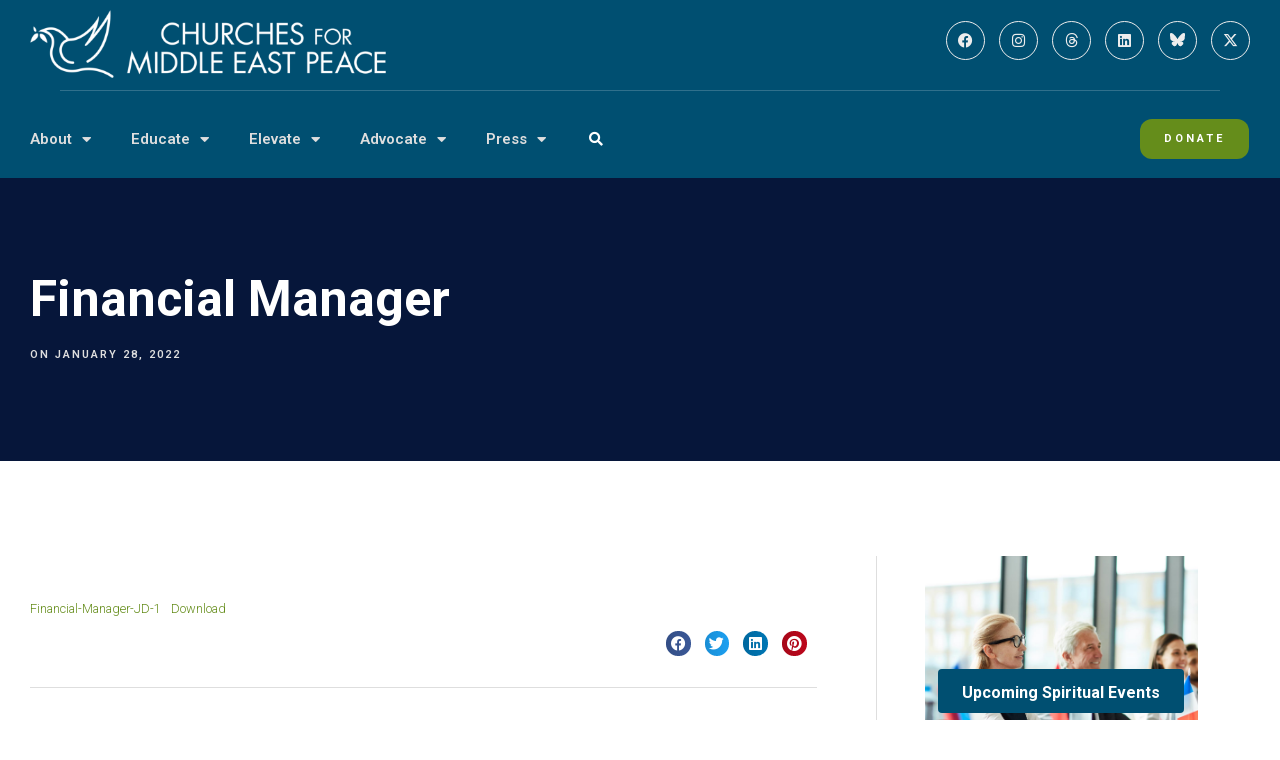

--- FILE ---
content_type: text/html; charset=UTF-8
request_url: https://cmep.org/financial-manager/?eType=EmailBlastContent&eId=5a4230be-07e7-40ad-b806-76e1fd37ddaa
body_size: 23087
content:
<!doctype html>
<html lang="en-US">
<head>
<!-- Google Tag Manager -->
<script>(function(w,d,s,l,i){w[l]=w[l]||[];w[l].push({'gtm.start':
new Date().getTime(),event:'gtm.js'});var f=d.getElementsByTagName(s)[0],
j=d.createElement(s),dl=l!='dataLayer'?'&l='+l:'';j.async=true;j.src=
'https://www.googletagmanager.com/gtm.js?id='+i+dl;f.parentNode.insertBefore(j,f);
})(window,document,'script','dataLayer','GTM-NNV838VT');</script>
<!-- End Google Tag Manager -->
	<meta charset="UTF-8">
	<meta name="viewport" content="width=device-width, initial-scale=1">
	<link rel="profile" href="https://gmpg.org/xfn/11">
	<title>Financial Manager &#8211; Churches for Middle East Peace</title>
<meta name='robots' content='max-image-preview:large' />
	<style>img:is([sizes="auto" i], [sizes^="auto," i]) { contain-intrinsic-size: 3000px 1500px }</style>
	<link rel='dns-prefetch' href='//cdnjs.cloudflare.com' />
<link rel='dns-prefetch' href='//www.googletagmanager.com' />
<link rel="alternate" type="application/rss+xml" title="Churches for Middle East Peace &raquo; Feed" href="https://cmep.org/feed/" />
<link rel="alternate" type="application/rss+xml" title="Churches for Middle East Peace &raquo; Comments Feed" href="https://cmep.org/comments/feed/" />
<link rel="alternate" type="application/rss+xml" title="Churches for Middle East Peace &raquo; Financial Manager Comments Feed" href="https://cmep.org/financial-manager/feed/" />
<script>
window._wpemojiSettings = {"baseUrl":"https:\/\/s.w.org\/images\/core\/emoji\/16.0.1\/72x72\/","ext":".png","svgUrl":"https:\/\/s.w.org\/images\/core\/emoji\/16.0.1\/svg\/","svgExt":".svg","source":{"concatemoji":"https:\/\/cmep.org\/wp-includes\/js\/wp-emoji-release.min.js?ver=6.8.3"}};
/*! This file is auto-generated */
!function(s,n){var o,i,e;function c(e){try{var t={supportTests:e,timestamp:(new Date).valueOf()};sessionStorage.setItem(o,JSON.stringify(t))}catch(e){}}function p(e,t,n){e.clearRect(0,0,e.canvas.width,e.canvas.height),e.fillText(t,0,0);var t=new Uint32Array(e.getImageData(0,0,e.canvas.width,e.canvas.height).data),a=(e.clearRect(0,0,e.canvas.width,e.canvas.height),e.fillText(n,0,0),new Uint32Array(e.getImageData(0,0,e.canvas.width,e.canvas.height).data));return t.every(function(e,t){return e===a[t]})}function u(e,t){e.clearRect(0,0,e.canvas.width,e.canvas.height),e.fillText(t,0,0);for(var n=e.getImageData(16,16,1,1),a=0;a<n.data.length;a++)if(0!==n.data[a])return!1;return!0}function f(e,t,n,a){switch(t){case"flag":return n(e,"\ud83c\udff3\ufe0f\u200d\u26a7\ufe0f","\ud83c\udff3\ufe0f\u200b\u26a7\ufe0f")?!1:!n(e,"\ud83c\udde8\ud83c\uddf6","\ud83c\udde8\u200b\ud83c\uddf6")&&!n(e,"\ud83c\udff4\udb40\udc67\udb40\udc62\udb40\udc65\udb40\udc6e\udb40\udc67\udb40\udc7f","\ud83c\udff4\u200b\udb40\udc67\u200b\udb40\udc62\u200b\udb40\udc65\u200b\udb40\udc6e\u200b\udb40\udc67\u200b\udb40\udc7f");case"emoji":return!a(e,"\ud83e\udedf")}return!1}function g(e,t,n,a){var r="undefined"!=typeof WorkerGlobalScope&&self instanceof WorkerGlobalScope?new OffscreenCanvas(300,150):s.createElement("canvas"),o=r.getContext("2d",{willReadFrequently:!0}),i=(o.textBaseline="top",o.font="600 32px Arial",{});return e.forEach(function(e){i[e]=t(o,e,n,a)}),i}function t(e){var t=s.createElement("script");t.src=e,t.defer=!0,s.head.appendChild(t)}"undefined"!=typeof Promise&&(o="wpEmojiSettingsSupports",i=["flag","emoji"],n.supports={everything:!0,everythingExceptFlag:!0},e=new Promise(function(e){s.addEventListener("DOMContentLoaded",e,{once:!0})}),new Promise(function(t){var n=function(){try{var e=JSON.parse(sessionStorage.getItem(o));if("object"==typeof e&&"number"==typeof e.timestamp&&(new Date).valueOf()<e.timestamp+604800&&"object"==typeof e.supportTests)return e.supportTests}catch(e){}return null}();if(!n){if("undefined"!=typeof Worker&&"undefined"!=typeof OffscreenCanvas&&"undefined"!=typeof URL&&URL.createObjectURL&&"undefined"!=typeof Blob)try{var e="postMessage("+g.toString()+"("+[JSON.stringify(i),f.toString(),p.toString(),u.toString()].join(",")+"));",a=new Blob([e],{type:"text/javascript"}),r=new Worker(URL.createObjectURL(a),{name:"wpTestEmojiSupports"});return void(r.onmessage=function(e){c(n=e.data),r.terminate(),t(n)})}catch(e){}c(n=g(i,f,p,u))}t(n)}).then(function(e){for(var t in e)n.supports[t]=e[t],n.supports.everything=n.supports.everything&&n.supports[t],"flag"!==t&&(n.supports.everythingExceptFlag=n.supports.everythingExceptFlag&&n.supports[t]);n.supports.everythingExceptFlag=n.supports.everythingExceptFlag&&!n.supports.flag,n.DOMReady=!1,n.readyCallback=function(){n.DOMReady=!0}}).then(function(){return e}).then(function(){var e;n.supports.everything||(n.readyCallback(),(e=n.source||{}).concatemoji?t(e.concatemoji):e.wpemoji&&e.twemoji&&(t(e.twemoji),t(e.wpemoji)))}))}((window,document),window._wpemojiSettings);
</script>
<link rel='stylesheet' id='mec-select2-style-css' href='https://cmep.org/wp-content/plugins/modern-events-calendar-lite/assets/packages/select2/select2.min.css?ver=7.17.1' media='all' />
<link rel='stylesheet' id='mec-font-icons-css' href='https://cmep.org/wp-content/plugins/modern-events-calendar-lite/assets/css/iconfonts.css?ver=7.17.1' media='all' />
<link rel='stylesheet' id='mec-frontend-style-css' href='https://cmep.org/wp-content/plugins/modern-events-calendar-lite/assets/css/frontend.min.css?ver=7.17.1' media='all' />
<link rel='stylesheet' id='mec-tooltip-style-css' href='https://cmep.org/wp-content/plugins/modern-events-calendar-lite/assets/packages/tooltip/tooltip.css?ver=7.17.1' media='all' />
<link rel='stylesheet' id='mec-tooltip-shadow-style-css' href='https://cmep.org/wp-content/plugins/modern-events-calendar-lite/assets/packages/tooltip/tooltipster-sideTip-shadow.min.css?ver=7.17.1' media='all' />
<link rel='stylesheet' id='featherlight-css' href='https://cmep.org/wp-content/plugins/modern-events-calendar-lite/assets/packages/featherlight/featherlight.css?ver=7.17.1' media='all' />
<link rel='stylesheet' id='mec-lity-style-css' href='https://cmep.org/wp-content/plugins/modern-events-calendar-lite/assets/packages/lity/lity.min.css?ver=7.17.1' media='all' />
<link rel='stylesheet' id='mec-general-calendar-style-css' href='https://cmep.org/wp-content/plugins/modern-events-calendar-lite/assets/css/mec-general-calendar.css?ver=7.17.1' media='all' />
<link rel='stylesheet' id='sby_styles-css' href='https://cmep.org/wp-content/plugins/feeds-for-youtube/css/sb-youtube-free.min.css?ver=2.3.1' media='all' />
<link rel='stylesheet' id='sina-morphing-anim-css' href='https://cmep.org/wp-content/plugins/dethemekit-for-elementor/includes/ext/sina/assets/css/sina-morphing.min.css?ver=2.1.9' media='all' />
<link rel='stylesheet' id='de-scroll-animation-css-css' href='https://cmep.org/wp-content/plugins/dethemekit-for-elementor/includes/ext/sina/assets/css/de-scroll-animation.css?ver=2.1.9' media='all' />
<link rel='stylesheet' id='de-reveal-animation-css-css' href='https://cmep.org/wp-content/plugins/dethemekit-for-elementor/includes/ext/sina/assets/css/de-reveal-animation.css?ver=2.1.9' media='all' />
<link rel='stylesheet' id='de-curtain-animation-revealer-css' href='https://cmep.org/wp-content/plugins/dethemekit-for-elementor/includes/ext/sina/assets/css/revealer.css?ver=2.1.9' media='all' />
<link rel='stylesheet' id='de-reveal-curtain-animation-css-css' href='https://cmep.org/wp-content/plugins/dethemekit-for-elementor/includes/ext/sina/assets/css/de-reveal-curtain-animation.css?ver=2.1.9' media='all' />
<link rel='stylesheet' id='de-reveal-letter-decolines-css-css' href='https://cmep.org/wp-content/plugins/dethemekit-for-elementor/includes/ext/sina/assets/css/letter/decolines.css?ver=2.1.9' media='all' />
<link rel='stylesheet' id='de-reveal-letter-normalize-css-css' href='https://cmep.org/wp-content/plugins/dethemekit-for-elementor/includes/ext/sina/assets/css/letter/normalize.css?ver=2.1.9' media='all' />
<link rel='stylesheet' id='de-reveal-letter-lettereffect-css-css' href='https://cmep.org/wp-content/plugins/dethemekit-for-elementor/includes/ext/sina/assets/css/letter/lettereffect.css?ver=2.1.9' media='all' />
<link rel='stylesheet' id='de-reveal-letter-pater-css-css' href='https://cmep.org/wp-content/plugins/dethemekit-for-elementor/includes/ext/sina/assets/css/letter/pater.css?ver=2.1.9' media='all' />
<link rel='stylesheet' id='de-staggering-animate-css' href='https://cmep.org/wp-content/plugins/dethemekit-for-elementor/includes/ext/sina/assets/css/de_staggering/animate.css?ver=2.1.9' media='all' />
<link rel='stylesheet' id='de-staggering-css-css' href='https://cmep.org/wp-content/plugins/dethemekit-for-elementor/includes/ext/sina/assets/css/de_staggering/de-staggering.css?ver=2.1.9' media='all' />
<style id='wp-emoji-styles-inline-css'>

	img.wp-smiley, img.emoji {
		display: inline !important;
		border: none !important;
		box-shadow: none !important;
		height: 1em !important;
		width: 1em !important;
		margin: 0 0.07em !important;
		vertical-align: -0.1em !important;
		background: none !important;
		padding: 0 !important;
	}
</style>
<link rel='stylesheet' id='wp-block-library-css' href='https://cmep.org/wp-includes/css/dist/block-library/style.min.css?ver=6.8.3' media='all' />
<style id='global-styles-inline-css'>
:root{--wp--preset--aspect-ratio--square: 1;--wp--preset--aspect-ratio--4-3: 4/3;--wp--preset--aspect-ratio--3-4: 3/4;--wp--preset--aspect-ratio--3-2: 3/2;--wp--preset--aspect-ratio--2-3: 2/3;--wp--preset--aspect-ratio--16-9: 16/9;--wp--preset--aspect-ratio--9-16: 9/16;--wp--preset--color--black: #000000;--wp--preset--color--cyan-bluish-gray: #abb8c3;--wp--preset--color--white: #ffffff;--wp--preset--color--pale-pink: #f78da7;--wp--preset--color--vivid-red: #cf2e2e;--wp--preset--color--luminous-vivid-orange: #ff6900;--wp--preset--color--luminous-vivid-amber: #fcb900;--wp--preset--color--light-green-cyan: #7bdcb5;--wp--preset--color--vivid-green-cyan: #00d084;--wp--preset--color--pale-cyan-blue: #8ed1fc;--wp--preset--color--vivid-cyan-blue: #0693e3;--wp--preset--color--vivid-purple: #9b51e0;--wp--preset--gradient--vivid-cyan-blue-to-vivid-purple: linear-gradient(135deg,rgba(6,147,227,1) 0%,rgb(155,81,224) 100%);--wp--preset--gradient--light-green-cyan-to-vivid-green-cyan: linear-gradient(135deg,rgb(122,220,180) 0%,rgb(0,208,130) 100%);--wp--preset--gradient--luminous-vivid-amber-to-luminous-vivid-orange: linear-gradient(135deg,rgba(252,185,0,1) 0%,rgba(255,105,0,1) 100%);--wp--preset--gradient--luminous-vivid-orange-to-vivid-red: linear-gradient(135deg,rgba(255,105,0,1) 0%,rgb(207,46,46) 100%);--wp--preset--gradient--very-light-gray-to-cyan-bluish-gray: linear-gradient(135deg,rgb(238,238,238) 0%,rgb(169,184,195) 100%);--wp--preset--gradient--cool-to-warm-spectrum: linear-gradient(135deg,rgb(74,234,220) 0%,rgb(151,120,209) 20%,rgb(207,42,186) 40%,rgb(238,44,130) 60%,rgb(251,105,98) 80%,rgb(254,248,76) 100%);--wp--preset--gradient--blush-light-purple: linear-gradient(135deg,rgb(255,206,236) 0%,rgb(152,150,240) 100%);--wp--preset--gradient--blush-bordeaux: linear-gradient(135deg,rgb(254,205,165) 0%,rgb(254,45,45) 50%,rgb(107,0,62) 100%);--wp--preset--gradient--luminous-dusk: linear-gradient(135deg,rgb(255,203,112) 0%,rgb(199,81,192) 50%,rgb(65,88,208) 100%);--wp--preset--gradient--pale-ocean: linear-gradient(135deg,rgb(255,245,203) 0%,rgb(182,227,212) 50%,rgb(51,167,181) 100%);--wp--preset--gradient--electric-grass: linear-gradient(135deg,rgb(202,248,128) 0%,rgb(113,206,126) 100%);--wp--preset--gradient--midnight: linear-gradient(135deg,rgb(2,3,129) 0%,rgb(40,116,252) 100%);--wp--preset--font-size--small: 13px;--wp--preset--font-size--medium: 20px;--wp--preset--font-size--large: 36px;--wp--preset--font-size--x-large: 42px;--wp--preset--spacing--20: 0.44rem;--wp--preset--spacing--30: 0.67rem;--wp--preset--spacing--40: 1rem;--wp--preset--spacing--50: 1.5rem;--wp--preset--spacing--60: 2.25rem;--wp--preset--spacing--70: 3.38rem;--wp--preset--spacing--80: 5.06rem;--wp--preset--shadow--natural: 6px 6px 9px rgba(0, 0, 0, 0.2);--wp--preset--shadow--deep: 12px 12px 50px rgba(0, 0, 0, 0.4);--wp--preset--shadow--sharp: 6px 6px 0px rgba(0, 0, 0, 0.2);--wp--preset--shadow--outlined: 6px 6px 0px -3px rgba(255, 255, 255, 1), 6px 6px rgba(0, 0, 0, 1);--wp--preset--shadow--crisp: 6px 6px 0px rgba(0, 0, 0, 1);}:root { --wp--style--global--content-size: 800px;--wp--style--global--wide-size: 1200px; }:where(body) { margin: 0; }.wp-site-blocks > .alignleft { float: left; margin-right: 2em; }.wp-site-blocks > .alignright { float: right; margin-left: 2em; }.wp-site-blocks > .aligncenter { justify-content: center; margin-left: auto; margin-right: auto; }:where(.wp-site-blocks) > * { margin-block-start: 24px; margin-block-end: 0; }:where(.wp-site-blocks) > :first-child { margin-block-start: 0; }:where(.wp-site-blocks) > :last-child { margin-block-end: 0; }:root { --wp--style--block-gap: 24px; }:root :where(.is-layout-flow) > :first-child{margin-block-start: 0;}:root :where(.is-layout-flow) > :last-child{margin-block-end: 0;}:root :where(.is-layout-flow) > *{margin-block-start: 24px;margin-block-end: 0;}:root :where(.is-layout-constrained) > :first-child{margin-block-start: 0;}:root :where(.is-layout-constrained) > :last-child{margin-block-end: 0;}:root :where(.is-layout-constrained) > *{margin-block-start: 24px;margin-block-end: 0;}:root :where(.is-layout-flex){gap: 24px;}:root :where(.is-layout-grid){gap: 24px;}.is-layout-flow > .alignleft{float: left;margin-inline-start: 0;margin-inline-end: 2em;}.is-layout-flow > .alignright{float: right;margin-inline-start: 2em;margin-inline-end: 0;}.is-layout-flow > .aligncenter{margin-left: auto !important;margin-right: auto !important;}.is-layout-constrained > .alignleft{float: left;margin-inline-start: 0;margin-inline-end: 2em;}.is-layout-constrained > .alignright{float: right;margin-inline-start: 2em;margin-inline-end: 0;}.is-layout-constrained > .aligncenter{margin-left: auto !important;margin-right: auto !important;}.is-layout-constrained > :where(:not(.alignleft):not(.alignright):not(.alignfull)){max-width: var(--wp--style--global--content-size);margin-left: auto !important;margin-right: auto !important;}.is-layout-constrained > .alignwide{max-width: var(--wp--style--global--wide-size);}body .is-layout-flex{display: flex;}.is-layout-flex{flex-wrap: wrap;align-items: center;}.is-layout-flex > :is(*, div){margin: 0;}body .is-layout-grid{display: grid;}.is-layout-grid > :is(*, div){margin: 0;}body{padding-top: 0px;padding-right: 0px;padding-bottom: 0px;padding-left: 0px;}a:where(:not(.wp-element-button)){text-decoration: underline;}:root :where(.wp-element-button, .wp-block-button__link){background-color: #32373c;border-width: 0;color: #fff;font-family: inherit;font-size: inherit;line-height: inherit;padding: calc(0.667em + 2px) calc(1.333em + 2px);text-decoration: none;}.has-black-color{color: var(--wp--preset--color--black) !important;}.has-cyan-bluish-gray-color{color: var(--wp--preset--color--cyan-bluish-gray) !important;}.has-white-color{color: var(--wp--preset--color--white) !important;}.has-pale-pink-color{color: var(--wp--preset--color--pale-pink) !important;}.has-vivid-red-color{color: var(--wp--preset--color--vivid-red) !important;}.has-luminous-vivid-orange-color{color: var(--wp--preset--color--luminous-vivid-orange) !important;}.has-luminous-vivid-amber-color{color: var(--wp--preset--color--luminous-vivid-amber) !important;}.has-light-green-cyan-color{color: var(--wp--preset--color--light-green-cyan) !important;}.has-vivid-green-cyan-color{color: var(--wp--preset--color--vivid-green-cyan) !important;}.has-pale-cyan-blue-color{color: var(--wp--preset--color--pale-cyan-blue) !important;}.has-vivid-cyan-blue-color{color: var(--wp--preset--color--vivid-cyan-blue) !important;}.has-vivid-purple-color{color: var(--wp--preset--color--vivid-purple) !important;}.has-black-background-color{background-color: var(--wp--preset--color--black) !important;}.has-cyan-bluish-gray-background-color{background-color: var(--wp--preset--color--cyan-bluish-gray) !important;}.has-white-background-color{background-color: var(--wp--preset--color--white) !important;}.has-pale-pink-background-color{background-color: var(--wp--preset--color--pale-pink) !important;}.has-vivid-red-background-color{background-color: var(--wp--preset--color--vivid-red) !important;}.has-luminous-vivid-orange-background-color{background-color: var(--wp--preset--color--luminous-vivid-orange) !important;}.has-luminous-vivid-amber-background-color{background-color: var(--wp--preset--color--luminous-vivid-amber) !important;}.has-light-green-cyan-background-color{background-color: var(--wp--preset--color--light-green-cyan) !important;}.has-vivid-green-cyan-background-color{background-color: var(--wp--preset--color--vivid-green-cyan) !important;}.has-pale-cyan-blue-background-color{background-color: var(--wp--preset--color--pale-cyan-blue) !important;}.has-vivid-cyan-blue-background-color{background-color: var(--wp--preset--color--vivid-cyan-blue) !important;}.has-vivid-purple-background-color{background-color: var(--wp--preset--color--vivid-purple) !important;}.has-black-border-color{border-color: var(--wp--preset--color--black) !important;}.has-cyan-bluish-gray-border-color{border-color: var(--wp--preset--color--cyan-bluish-gray) !important;}.has-white-border-color{border-color: var(--wp--preset--color--white) !important;}.has-pale-pink-border-color{border-color: var(--wp--preset--color--pale-pink) !important;}.has-vivid-red-border-color{border-color: var(--wp--preset--color--vivid-red) !important;}.has-luminous-vivid-orange-border-color{border-color: var(--wp--preset--color--luminous-vivid-orange) !important;}.has-luminous-vivid-amber-border-color{border-color: var(--wp--preset--color--luminous-vivid-amber) !important;}.has-light-green-cyan-border-color{border-color: var(--wp--preset--color--light-green-cyan) !important;}.has-vivid-green-cyan-border-color{border-color: var(--wp--preset--color--vivid-green-cyan) !important;}.has-pale-cyan-blue-border-color{border-color: var(--wp--preset--color--pale-cyan-blue) !important;}.has-vivid-cyan-blue-border-color{border-color: var(--wp--preset--color--vivid-cyan-blue) !important;}.has-vivid-purple-border-color{border-color: var(--wp--preset--color--vivid-purple) !important;}.has-vivid-cyan-blue-to-vivid-purple-gradient-background{background: var(--wp--preset--gradient--vivid-cyan-blue-to-vivid-purple) !important;}.has-light-green-cyan-to-vivid-green-cyan-gradient-background{background: var(--wp--preset--gradient--light-green-cyan-to-vivid-green-cyan) !important;}.has-luminous-vivid-amber-to-luminous-vivid-orange-gradient-background{background: var(--wp--preset--gradient--luminous-vivid-amber-to-luminous-vivid-orange) !important;}.has-luminous-vivid-orange-to-vivid-red-gradient-background{background: var(--wp--preset--gradient--luminous-vivid-orange-to-vivid-red) !important;}.has-very-light-gray-to-cyan-bluish-gray-gradient-background{background: var(--wp--preset--gradient--very-light-gray-to-cyan-bluish-gray) !important;}.has-cool-to-warm-spectrum-gradient-background{background: var(--wp--preset--gradient--cool-to-warm-spectrum) !important;}.has-blush-light-purple-gradient-background{background: var(--wp--preset--gradient--blush-light-purple) !important;}.has-blush-bordeaux-gradient-background{background: var(--wp--preset--gradient--blush-bordeaux) !important;}.has-luminous-dusk-gradient-background{background: var(--wp--preset--gradient--luminous-dusk) !important;}.has-pale-ocean-gradient-background{background: var(--wp--preset--gradient--pale-ocean) !important;}.has-electric-grass-gradient-background{background: var(--wp--preset--gradient--electric-grass) !important;}.has-midnight-gradient-background{background: var(--wp--preset--gradient--midnight) !important;}.has-small-font-size{font-size: var(--wp--preset--font-size--small) !important;}.has-medium-font-size{font-size: var(--wp--preset--font-size--medium) !important;}.has-large-font-size{font-size: var(--wp--preset--font-size--large) !important;}.has-x-large-font-size{font-size: var(--wp--preset--font-size--x-large) !important;}
:root :where(.wp-block-pullquote){font-size: 1.5em;line-height: 1.6;}
</style>
<link rel='stylesheet' id='hello-elementor-css' href='https://cmep.org/wp-content/themes/hello-elementor/style.min.css?ver=3.3.0' media='all' />
<link rel='stylesheet' id='hello-elementor-theme-style-css' href='https://cmep.org/wp-content/themes/hello-elementor/theme.min.css?ver=3.3.0' media='all' />
<link rel='stylesheet' id='hello-elementor-header-footer-css' href='https://cmep.org/wp-content/themes/hello-elementor/header-footer.min.css?ver=3.3.0' media='all' />
<link rel='stylesheet' id='elementor-frontend-css' href='https://cmep.org/wp-content/plugins/elementor/assets/css/frontend.min.css?ver=3.27.4' media='all' />
<link rel='stylesheet' id='elementor-post-115-css' href='https://cmep.org/wp-content/uploads/elementor/css/post-115.css?ver=1748012561' media='all' />
<link rel='stylesheet' id='font-awesome-css' href='https://cmep.org/wp-content/plugins/elementor/assets/lib/font-awesome/css/font-awesome.min.css?ver=4.7.0' media='all' />
<link rel='stylesheet' id='simple-line-icons-wl-css' href='https://cmep.org/wp-content/plugins/dethemekit-for-elementor/assets/css/simple-line-icons.css?ver=2.1.9' media='all' />
<link rel='stylesheet' id='htflexboxgrid-css' href='https://cmep.org/wp-content/plugins/dethemekit-for-elementor/assets/css/htflexboxgrid.css?ver=2.1.9' media='all' />
<link rel='stylesheet' id='slick-css' href='https://cmep.org/wp-content/plugins/dethemekit-for-elementor/assets/css/slick.css?ver=2.1.9' media='all' />
<link rel='stylesheet' id='dethemekit-widgets-css' href='https://cmep.org/wp-content/plugins/dethemekit-for-elementor/assets/css/dethemekit-widgets.css?ver=2.1.9' media='all' />
<style id='dethemekit-widgets-inline-css'>
.woocommerce #respond input#submit.alt, .woocommerce a.button.alt, .woocommerce button.button.alt, .woocommerce input.button.alt,.woocommerce #respond input#submit.alt:hover, .woocommerce a.button.alt:hover, .woocommerce button.button.alt:hover, .woocommerce input.button.alt:hover,.woocommerce a.button,.woocommerce a.button:hover,.woocommerce button.button,.woocommerce button.button:hover,.woocommerce a.remove:hover,.woocommerce a.button.wc-backward,.woocommerce a.button.wc-backward:hover{background-color:}.woocommerce #respond input#submit.alt, .woocommerce a.button.alt, .woocommerce button.button.alt, .woocommerce input.button.alt,.woocommerce #respond input#submit.alt:hover, .woocommerce a.button.alt:hover, .woocommerce button.button.alt:hover, .woocommerce input.button.alt:hover,.woocommerce a.button,.woocommerce a.button:hover,.woocommerce button.button,.woocommerce button.button:hover, .woocommerce a.button.wc-backward,.woocommerce button.button:disabled, .woocommerce button.button:disabled[disabled],.woocommerce .cart-collaterals .cart_totals .wc-proceed-to-checkout a.wc-forward{color:}.woocommerce a.remove{color: !important}.woocommerce .woocommerce-cart-form a.button, .woocommerce .woocommerce-cart-form button.button[type="submit"], .woocommerce .cart-collaterals a.checkout-button, .woocommerce .return-to-shop a.button.wc-backward{border:1px  }.woocommerce-info,.woocommerce-message,.woocommerce-error{border-top-color:}.woocommerce-info::before,.woocommerce-message::before,.woocommerce-error::before{color: !important}{color:#F9F7F5 !important}{color:#F9F7F5 !important}{color:#F9F7F5 !important}{color:#F9F7F5 !important}h1, h2, h3, h4, h5, h6{color:}body, a{color:}
</style>
<link rel='stylesheet' id='dethemekit-de-carousel-css' href='https://cmep.org/wp-content/plugins/dethemekit-for-elementor/assets/css/dethemekit-de-carousel.css?ver=2.1.9' media='all' />
<link rel='stylesheet' id='widget-image-css' href='https://cmep.org/wp-content/plugins/elementor/assets/css/widget-image.min.css?ver=3.27.4' media='all' />
<link rel='stylesheet' id='widget-social-icons-css' href='https://cmep.org/wp-content/plugins/elementor/assets/css/widget-social-icons.min.css?ver=3.27.4' media='all' />
<link rel='stylesheet' id='e-apple-webkit-css' href='https://cmep.org/wp-content/plugins/elementor/assets/css/conditionals/apple-webkit.min.css?ver=3.27.4' media='all' />
<link rel='stylesheet' id='widget-divider-css' href='https://cmep.org/wp-content/plugins/elementor/assets/css/widget-divider.min.css?ver=3.27.4' media='all' />
<link rel='stylesheet' id='widget-nav-menu-css' href='https://cmep.org/wp-content/plugins/elementor-pro/assets/css/widget-nav-menu.min.css?ver=3.27.3' media='all' />
<link rel='stylesheet' id='widget-search-form-css' href='https://cmep.org/wp-content/plugins/elementor-pro/assets/css/widget-search-form.min.css?ver=3.27.3' media='all' />
<link rel='stylesheet' id='elementor-icons-shared-0-css' href='https://cmep.org/wp-content/plugins/elementor/assets/lib/font-awesome/css/fontawesome.min.css?ver=5.15.3' media='all' />
<link rel='stylesheet' id='elementor-icons-fa-solid-css' href='https://cmep.org/wp-content/plugins/elementor/assets/lib/font-awesome/css/solid.min.css?ver=5.15.3' media='all' />
<link rel='stylesheet' id='e-animation-bob-css' href='https://cmep.org/wp-content/plugins/elementor/assets/lib/animations/styles/e-animation-bob.min.css?ver=3.27.4' media='all' />
<link rel='stylesheet' id='widget-text-editor-css' href='https://cmep.org/wp-content/plugins/elementor/assets/css/widget-text-editor.min.css?ver=3.27.4' media='all' />
<link rel='stylesheet' id='widget-heading-css' href='https://cmep.org/wp-content/plugins/elementor/assets/css/widget-heading.min.css?ver=3.27.4' media='all' />
<link rel='stylesheet' id='widget-icon-list-css' href='https://cmep.org/wp-content/plugins/elementor/assets/css/widget-icon-list.min.css?ver=3.27.4' media='all' />
<link rel='stylesheet' id='e-animation-fadeInUp-css' href='https://cmep.org/wp-content/plugins/elementor/assets/lib/animations/styles/fadeInUp.min.css?ver=3.27.4' media='all' />
<link rel='stylesheet' id='e-animation-fadeInDown-css' href='https://cmep.org/wp-content/plugins/elementor/assets/lib/animations/styles/fadeInDown.min.css?ver=3.27.4' media='all' />
<link rel='stylesheet' id='widget-post-info-css' href='https://cmep.org/wp-content/plugins/elementor-pro/assets/css/widget-post-info.min.css?ver=3.27.3' media='all' />
<link rel='stylesheet' id='elementor-icons-fa-regular-css' href='https://cmep.org/wp-content/plugins/elementor/assets/lib/font-awesome/css/regular.min.css?ver=5.15.3' media='all' />
<link rel='stylesheet' id='widget-share-buttons-css' href='https://cmep.org/wp-content/plugins/elementor-pro/assets/css/widget-share-buttons.min.css?ver=3.27.3' media='all' />
<link rel='stylesheet' id='elementor-icons-fa-brands-css' href='https://cmep.org/wp-content/plugins/elementor/assets/lib/font-awesome/css/brands.min.css?ver=5.15.3' media='all' />
<link rel='stylesheet' id='swiper-css' href='https://cmep.org/wp-content/plugins/elementor/assets/lib/swiper/v8/css/swiper.min.css?ver=8.4.5' media='all' />
<link rel='stylesheet' id='e-swiper-css' href='https://cmep.org/wp-content/plugins/elementor/assets/css/conditionals/e-swiper.min.css?ver=3.27.4' media='all' />
<link rel='stylesheet' id='elementor-icons-css' href='https://cmep.org/wp-content/plugins/elementor/assets/lib/eicons/css/elementor-icons.min.css?ver=5.35.0' media='all' />
<link rel='stylesheet' id='sby-styles-css' href='https://cmep.org/wp-content/plugins/feeds-for-youtube/css/sb-youtube-free.min.css?ver=2.3.1' media='all' />
<link rel='stylesheet' id='de-sticky-frontend-css' href='https://cmep.org/wp-content/plugins/dethemekit-for-elementor/assets/css/de-sticky-frontend.css?ver=2.1.9' media='all' />
<link rel='stylesheet' id='de-product-display-css' href='https://cmep.org/wp-content/plugins/dethemekit-for-elementor/assets/css/de-product-display.css?ver=2.1.9' media='all' />
<link rel='stylesheet' id='elementor-post-143-css' href='https://cmep.org/wp-content/uploads/elementor/css/post-143.css?ver=1757092733' media='all' />
<link rel='stylesheet' id='elementor-post-120-css' href='https://cmep.org/wp-content/uploads/elementor/css/post-120.css?ver=1757092403' media='all' />
<link rel='stylesheet' id='elementor-post-129-css' href='https://cmep.org/wp-content/uploads/elementor/css/post-129.css?ver=1748012813' media='all' />
<link rel='stylesheet' id='elementskit-parallax-style-css' href='https://cmep.org/wp-content/plugins/elementskit/modules/parallax/assets/css/style.css?ver=2.3.7' media='all' />
<link rel='stylesheet' id='ekit-widget-styles-css' href='https://cmep.org/wp-content/plugins/elementskit-lite/widgets/init/assets/css/widget-styles.css?ver=3.4.3' media='all' />
<link rel='stylesheet' id='ekit-widget-styles-pro-css' href='https://cmep.org/wp-content/plugins/elementskit/widgets/init/assets/css/widget-styles-pro.css?ver=2.3.7' media='all' />
<link rel='stylesheet' id='ekit-responsive-css' href='https://cmep.org/wp-content/plugins/elementskit-lite/widgets/init/assets/css/responsive.css?ver=3.4.3' media='all' />
<link rel='stylesheet' id='eael-general-css' href='https://cmep.org/wp-content/plugins/essential-addons-for-elementor-lite/assets/front-end/css/view/general.min.css?ver=6.1.2' media='all' />
<link rel='stylesheet' id='ecs-styles-css' href='https://cmep.org/wp-content/plugins/dethemekit-for-elementor/assets/css/de_loop/ecs-style.css?ver=2.1.9' media='all' />
<link rel='stylesheet' id='google-fonts-1-css' href='https://fonts.googleapis.com/css?family=Roboto%3A100%2C100italic%2C200%2C200italic%2C300%2C300italic%2C400%2C400italic%2C500%2C500italic%2C600%2C600italic%2C700%2C700italic%2C800%2C800italic%2C900%2C900italic&#038;display=auto&#038;ver=6.8.3' media='all' />
<link rel='stylesheet' id='elementor-icons-dticon-css' href='https://cmep.org/wp-content/plugins/dethemekit-for-elementor/modules/controls/assets/css/dticon.css?ver=5.9.0' media='all' />
<link rel="preconnect" href="https://fonts.gstatic.com/" crossorigin><script src="https://cmep.org/wp-content/plugins/dethemekit-for-elementor/assets/js/jquery-1.12.4-wp.js?ver=6.8.3" id="jquery-js"></script>
<script src="https://cmep.org/wp-content/plugins/dethemekit-for-elementor/assets/js/jquery-migrate-1.4.1-wp.js?ver=6.8.3" id="jquery-migrate-js"></script>
<script src="https://cmep.org/wp-content/plugins/elementskit/modules/parallax/assets/js/jarallax.js?ver=2.3.7" id="jarallax-js"></script>
<script src="//cdnjs.cloudflare.com/ajax/libs/jquery-easing/1.4.1/jquery.easing.min.js?ver=6.8.3" id="jquery-easing-js"></script>

<!-- Google tag (gtag.js) snippet added by Site Kit -->

<!-- Google Analytics snippet added by Site Kit -->
<script src="https://www.googletagmanager.com/gtag/js?id=GT-MR46GDNQ" id="google_gtagjs-js" async></script>
<script id="google_gtagjs-js-after">
window.dataLayer = window.dataLayer || [];function gtag(){dataLayer.push(arguments);}
gtag("set","linker",{"domains":["cmep.org"]});
gtag("js", new Date());
gtag("set", "developer_id.dZTNiMT", true);
gtag("config", "GT-MR46GDNQ");
 window._googlesitekit = window._googlesitekit || {}; window._googlesitekit.throttledEvents = []; window._googlesitekit.gtagEvent = (name, data) => { var key = JSON.stringify( { name, data } ); if ( !! window._googlesitekit.throttledEvents[ key ] ) { return; } window._googlesitekit.throttledEvents[ key ] = true; setTimeout( () => { delete window._googlesitekit.throttledEvents[ key ]; }, 5 ); gtag( "event", name, { ...data, event_source: "site-kit" } ); }
</script>

<!-- End Google tag (gtag.js) snippet added by Site Kit -->
<script id="dtk_ajax_load-js-extra">
var ecs_ajax_params = {"ajaxurl":"https:\/\/cmep.org\/wp-admin\/admin-ajax.php","posts":"{\"page\":0,\"name\":\"financial-manager\",\"error\":\"\",\"m\":\"\",\"p\":0,\"post_parent\":\"\",\"subpost\":\"\",\"subpost_id\":\"\",\"attachment\":\"\",\"attachment_id\":0,\"pagename\":\"\",\"page_id\":0,\"second\":\"\",\"minute\":\"\",\"hour\":\"\",\"day\":0,\"monthnum\":0,\"year\":0,\"w\":0,\"category_name\":\"\",\"tag\":\"\",\"cat\":\"\",\"tag_id\":\"\",\"author\":\"\",\"author_name\":\"\",\"feed\":\"\",\"tb\":\"\",\"paged\":0,\"meta_key\":\"\",\"meta_value\":\"\",\"preview\":\"\",\"s\":\"\",\"sentence\":\"\",\"title\":\"\",\"fields\":\"all\",\"menu_order\":\"\",\"embed\":\"\",\"category__in\":[],\"category__not_in\":[],\"category__and\":[],\"post__in\":[],\"post__not_in\":[],\"post_name__in\":[],\"tag__in\":[],\"tag__not_in\":[],\"tag__and\":[],\"tag_slug__in\":[],\"tag_slug__and\":[],\"post_parent__in\":[],\"post_parent__not_in\":[],\"author__in\":[],\"author__not_in\":[],\"search_columns\":[],\"post_type\":[\"post\",\"page\",\"e-landing-page\"],\"facetwp\":false,\"ignore_sticky_posts\":false,\"suppress_filters\":false,\"cache_results\":true,\"update_post_term_cache\":true,\"update_menu_item_cache\":false,\"lazy_load_term_meta\":true,\"update_post_meta_cache\":true,\"posts_per_page\":10,\"nopaging\":false,\"comments_per_page\":\"50\",\"no_found_rows\":false,\"order\":\"DESC\"}"};
</script>
<script src="https://cmep.org/wp-content/plugins/dethemekit-for-elementor/assets/js/de_loop/ecs_ajax_pagination.js?ver=2.1.9" id="dtk_ajax_load-js"></script>
<script id="ecs_ajax_load-js-extra">
var ecs_ajax_params = {"ajaxurl":"https:\/\/cmep.org\/wp-admin\/admin-ajax.php","posts":"{\"page\":0,\"name\":\"financial-manager\",\"error\":\"\",\"m\":\"\",\"p\":0,\"post_parent\":\"\",\"subpost\":\"\",\"subpost_id\":\"\",\"attachment\":\"\",\"attachment_id\":0,\"pagename\":\"\",\"page_id\":0,\"second\":\"\",\"minute\":\"\",\"hour\":\"\",\"day\":0,\"monthnum\":0,\"year\":0,\"w\":0,\"category_name\":\"\",\"tag\":\"\",\"cat\":\"\",\"tag_id\":\"\",\"author\":\"\",\"author_name\":\"\",\"feed\":\"\",\"tb\":\"\",\"paged\":0,\"meta_key\":\"\",\"meta_value\":\"\",\"preview\":\"\",\"s\":\"\",\"sentence\":\"\",\"title\":\"\",\"fields\":\"all\",\"menu_order\":\"\",\"embed\":\"\",\"category__in\":[],\"category__not_in\":[],\"category__and\":[],\"post__in\":[],\"post__not_in\":[],\"post_name__in\":[],\"tag__in\":[],\"tag__not_in\":[],\"tag__and\":[],\"tag_slug__in\":[],\"tag_slug__and\":[],\"post_parent__in\":[],\"post_parent__not_in\":[],\"author__in\":[],\"author__not_in\":[],\"search_columns\":[],\"post_type\":[\"post\",\"page\",\"e-landing-page\"],\"facetwp\":false,\"ignore_sticky_posts\":false,\"suppress_filters\":false,\"cache_results\":true,\"update_post_term_cache\":true,\"update_menu_item_cache\":false,\"lazy_load_term_meta\":true,\"update_post_meta_cache\":true,\"posts_per_page\":10,\"nopaging\":false,\"comments_per_page\":\"50\",\"no_found_rows\":false,\"order\":\"DESC\"}"};
</script>
<script src="https://cmep.org/wp-content/plugins/ele-custom-skin/assets/js/ecs_ajax_pagination.js?ver=3.1.9" id="ecs_ajax_load-js"></script>
<script src="https://cmep.org/wp-content/plugins/dethemekit-for-elementor/assets/js/de_loop/ecs.js?ver=2.1.9" id="ecs-script-js"></script>
<link rel="https://api.w.org/" href="https://cmep.org/wp-json/" /><link rel="alternate" title="JSON" type="application/json" href="https://cmep.org/wp-json/wp/v2/posts/18581" /><link rel="EditURI" type="application/rsd+xml" title="RSD" href="https://cmep.org/xmlrpc.php?rsd" />
<link rel="canonical" href="https://cmep.org/financial-manager/" />
<link rel='shortlink' href='https://cmep.org/?p=18581' />
<link rel="alternate" title="oEmbed (JSON)" type="application/json+oembed" href="https://cmep.org/wp-json/oembed/1.0/embed?url=https%3A%2F%2Fcmep.org%2Ffinancial-manager%2F" />
<link rel="alternate" title="oEmbed (XML)" type="text/xml+oembed" href="https://cmep.org/wp-json/oembed/1.0/embed?url=https%3A%2F%2Fcmep.org%2Ffinancial-manager%2F&#038;format=xml" />
<meta name="generator" content="Site Kit by Google 1.146.0" /><script> 
jQuery(document).ready(function($) { 
var delay = 100; setTimeout(function() { 
$('.elementor-tab-title').removeClass('elementor-active');
 $('.elementor-tab-content').css('display', 'none'); }, delay); 
}); 
</script>
<meta name="generator" content="Elementor 3.27.4; features: additional_custom_breakpoints; settings: css_print_method-external, google_font-enabled, font_display-auto">

			<script type="text/javascript">
				var elementskit_module_parallax_url = "https://cmep.org/wp-content/plugins/elementskit/modules/parallax/"
			</script>
					<style>
				.e-con.e-parent:nth-of-type(n+4):not(.e-lazyloaded):not(.e-no-lazyload),
				.e-con.e-parent:nth-of-type(n+4):not(.e-lazyloaded):not(.e-no-lazyload) * {
					background-image: none !important;
				}
				@media screen and (max-height: 1024px) {
					.e-con.e-parent:nth-of-type(n+3):not(.e-lazyloaded):not(.e-no-lazyload),
					.e-con.e-parent:nth-of-type(n+3):not(.e-lazyloaded):not(.e-no-lazyload) * {
						background-image: none !important;
					}
				}
				@media screen and (max-height: 640px) {
					.e-con.e-parent:nth-of-type(n+2):not(.e-lazyloaded):not(.e-no-lazyload),
					.e-con.e-parent:nth-of-type(n+2):not(.e-lazyloaded):not(.e-no-lazyload) * {
						background-image: none !important;
					}
				}
			</style>
			<link rel="icon" href="https://cmep.org/wp-content/uploads/2024/07/cropped-Screenshot-2024-07-12-at-4.37.24 PM-32x32.jpg" sizes="32x32" />
<link rel="icon" href="https://cmep.org/wp-content/uploads/2024/07/cropped-Screenshot-2024-07-12-at-4.37.24 PM-192x192.jpg" sizes="192x192" />
<link rel="apple-touch-icon" href="https://cmep.org/wp-content/uploads/2024/07/cropped-Screenshot-2024-07-12-at-4.37.24 PM-180x180.jpg" />
<meta name="msapplication-TileImage" content="https://cmep.org/wp-content/uploads/2024/07/cropped-Screenshot-2024-07-12-at-4.37.24 PM-270x270.jpg" />
		<style id="wp-custom-css">
			.page-id-22197 .footer-inner, .page-id-22197 .site-branding  {
display: none !important;
}
.elementor-element.elementor-widget.elementor-widget-facetwp-facet {
    flex-wrap: wrap;
    height: auto;
    width: auto;
    border: none;
    padding: 30px;
    background-color: #f7f5f4;
    margin: 0 auto;
}
.elementor-element.elementor-widget.elementor-widget-facetwp-facet {
  flex-wrap: wrap; /* Allow tags to wrap onto multiple lines */
  height: auto; /* Allow container to adjust height based on content */
  width: auto; /* Allow container to adjust width based on content */
  border: none; /* Remove default border */
  padding: 30px; /* Add padding around the container */
  background-color: #f7f5f4; /* Set a light gray background color */
}

/* Styles for .facet-wrap (Facet Wrap Container) */
.facet-wrap {
  display: flex; /* Use flexbox for layout */
  flex-wrap: wrap; /* Allow tags to wrap onto multiple lines */
  border: none; /* Remove default border */
  background-color: transparent; /* Remove white background color */
}

/* Styles for .facetwp-facet.facetwp-facet-press_tags.facetwp-type-radio (Press Tags Facet) */
.facetwp-facet.facetwp-facet-press_tags.facetwp-type-radio {
  flex-wrap: wrap; /* Allow tags to wrap onto multiple lines */
  margin: 0px; /* Remove default margins */
  height: auto; /* Allow container to adjust height based on content */
  width: auto; /* Allow container to adjust width based on content */
}

/* Styles for .elementor-widget-wrap.elementor-element-populated (Facet Wrap) */
.elementor-widget-wrap.elementor-element-populated {
  padding: 0px; /* Remove default padding */
}

/* ==========================================================================
   Media Queries
   ========================================================================== */

form.post-password-form {
  flex-direction: column;
  justify-content: center;
  align-items: center;
  text-align: center;
}

form.post-password-form > p {
  width: auto;
  text-align: center;
  justify-content: center;
  align-items: center;
}
.post-password-form {
    display: flex !important;
    align-items: center !important;
    min-height: 50vh;
}

.post-password-form p {
    font-weight: bold;
    margin-top: 10px;
}

.post-password-form label {
    font-weight: bold;
}

.post-password-form input[type="password"], 
.post-password-form input[type="submit"] {
    margin-top: 10px;
    font-size: 16px;
}

.facetwp-radio {
    padding: 20px 10px !important;
    font-size: .9em;
}

.page-id-16292 .facetwp-radio {
    background-size: 0px !important;
    font-size: .9em;
	padding: 20px 12px !important;
}
.elementor-10126 .elementor-element.elementor-element-565b6fe0 .elementor-accordion-item {
    border-top-width: 0px !important;
    margin: 16px;
    border-bottom-width: 1px;
    background-color: #fbf9f9;
}
.press-card-content {
    position: relative;
    z-index: 2;
    background-color: #ffffff;
}

.press-card {
    contain: layout style paint;
    transition: filter 0.3s ease, transform 0.3s ease; /* Add transform to transitions */
    filter: drop-shadow(0px 0px 0px transparent);
    background-color: #ffffff;
    transform-origin: center;
}

.press-card:hover {
    background-color: #ffffff;
    transform: scale(1.005);
}

#masonry-grid div.source-name {
    color: #004f71;
    font-size: .9em;
    letter-spacing: .04em;
}
#custom-link a:hover {
    color: #005074 !important;
}
.evoShow_more_events {
    max-height: 80px !important;
}
.eventon_events_list .evoShow_more_events span {
    background-color: #b4b4b438;
    color: #9e9e9e;
    font-weight: 700;
}
.ue-grid-item-meta-data {
    text-transform: uppercase;
    font-weight: 700 !important;
    margin-bottom: 15px;
}
.elementor-10131 .elementor-element.elementor-element-94cd96b .ue-grid-item-meta-data {
    color: #648d1c;
    font-weight: 600;
    gap: 0px;
    font-size: .8em;
}
.ue_p_title {
    line-height: 1.3em;
}
#uc_post_grid_elementor_94cd96b.uc_post_grid_style_one .uc_post_grid_style_one_wrap {
    display: grid;
    grid-auto-flow: row;
    padding: 1rem;
}
.elementor-10131 .elementor-element.elementor-element-94cd96b .ue_post_grid_item {
    box-shadow: 4px 4px 20px 0px rgb(0 0 0 / 12%) !important;
}

/* PRESS FILTERS */
.facetwp-radio {
    background-size: 0px !important;
    display: inline-flex;
    padding: 20px 40px !important;
    margin: 0;
    cursor: pointer;
    background-color: #ffffff !important;
    white-space: nowrap;
}
.facetwp-facet .facetwp-radio:hover {
    color: #658d1b;
}
.facetwp-radio.checked {
    color: #658d1b;
    position: relative;
    display: inline-block;
}
.facetwp-radio.checked::after {
    content: ''; 
    position: absolute;
    left: 50%; 
    transform: translateX(-50%); 
    bottom: -5px; 
    width: 50%; 
    height: 5px; 
    background-color: #658d1b;
}
.facetwp-facet {
    margin-left: 0 auto !important;
    margin-right: 0 auto !important;
    align-items: center !important;
    display: flex !important;
    justify-content: center;
    text-transform: uppercase;
    padding: 15px;
    font-size: 13px !important;
    font-family: 'Roboto', sans-serif;
    letter-spacing: 2px !important;
    font-weight: 600 !important;
    color: #004F71;
    width: min-content;
}
.fwpl-layout.el-hkhimk {
    grid-template-columns: repeat(3, 33%) !important;
    grid-gap: 30px !important;
}
.fwpl-row {
    padding: 30px 25px !important;
    box-shadow: 0px 0px 10px #00000055;
}
span.facetwp-counter {
    display: none !important;
}
.fwpl-item.el-jdhr2 {
    margin: 10px 0;
}
a.fwpl-btn {
    background: #658d1b;
    padding: 10px 20px;
    border-radius: 10px;
    color: #fff;
    letter-spacing: 0.5px;
}
a.fwpl-btn:hover {
    background: #004F71;
}

/* Mobile Styles */
@media only screen and (max-width: 768px) {
    .facetwp-facet-press_tags,
    .facetwp-facet-years {
        display: none !important;
    }
    #mobile-facet-press_tags,
    #mobile-facet-years {
        display: block !important;
        width: 100%;
        padding: 10px;
        font-size: 14px;
        font-family: 'Roboto', sans-serif;
        color: #004F71;
        background-color: #ffffff;
        border: 1px solid #004F71;
        border-radius: 5px;
        margin: 10px 0;
        box-shadow: 0px 0px 10px #00000055;
    }
}

/* Desktop Styles */
@media only screen and (min-width: 769px) {
    .facetwp-facet-press_tags,
    .facetwp-facet-years {
        display: flex !important;
    }
    #mobile-facet-press_tags,
    #mobile-facet-years {
        display: none !important;
    }
}
		</style>
		<style>:root,::before,::after{--mec-color-skin: #658d1b;--mec-color-skin-rgba-1: rgba(101,141,27,.25);--mec-color-skin-rgba-2: rgba(101,141,27,.5);--mec-color-skin-rgba-3: rgba(101,141,27,.75);--mec-color-skin-rgba-4: rgba(101,141,27,.11);--mec-container-normal-width: 1196px;--mec-container-large-width: 1690px;--mec-title-color: #004f71;--mec-title-color-hover: #999999;--mec-content-color: #adadad;--mec-fes-main-color: #40d9f1;--mec-fes-main-color-rgba-1: rgba(64, 217, 241, 0.12);--mec-fes-main-color-rgba-2: rgba(64, 217, 241, 0.23);--mec-fes-main-color-rgba-3: rgba(64, 217, 241, 0.03);--mec-fes-main-color-rgba-4: rgba(64, 217, 241, 0.3);--mec-fes-main-color-rgba-5: rgb(64 217 241 / 7%);--mec-fes-main-color-rgba-6: rgba(64, 217, 241, 0.2);--mec-fluent-main-color: #ade7ff;--mec-fluent-main-color-rgba-1: rgba(173, 231, 255, 0.3);--mec-fluent-main-color-rgba-2: rgba(173, 231, 255, 0.8);--mec-fluent-main-color-rgba-3: rgba(173, 231, 255, 0.1);--mec-fluent-main-color-rgba-4: rgba(173, 231, 255, 0.2);--mec-fluent-main-color-rgba-5: rgba(173, 231, 255, 0.7);--mec-fluent-main-color-rgba-6: rgba(173, 231, 255, 0.7);--mec-fluent-bold-color: #00acf8;--mec-fluent-bg-hover-color: #ebf9ff;--mec-fluent-bg-color: #f5f7f8;--mec-fluent-second-bg-color: #d6eef9;}</style></head>
<body class="wp-singular post-template-default single single-post postid-18581 single-format-standard wp-embed-responsive wp-theme-hello-elementor mec-theme-hello-elementor theme-default elementor-default elementor-kit-115 elementor-page-129">
<!-- Google Tag Manager (noscript) -->
<noscript><iframe src="https://www.googletagmanager.com/ns.html?id=GTM-NNV838VT"
height="0" width="0" style="display:none;visibility:hidden"></iframe></noscript>
<!-- End Google Tag Manager (noscript) -->

<a class="skip-link screen-reader-text" href="#content">Skip to content</a>

		<div data-elementor-type="header" data-elementor-id="143" class="elementor elementor-143 elementor-location-header" data-elementor-post-type="elementor_library">
					<section class="elementor-section elementor-top-section elementor-element elementor-element-2de27b87 elementor-section-full_width elementor-section-height-default elementor-section-height-default" data-id="2de27b87" data-element_type="section" data-settings="{&quot;background_background&quot;:&quot;classic&quot;,&quot;ekit_has_onepagescroll_dot&quot;:&quot;yes&quot;}">
						<div class="elementor-container elementor-column-gap-no">
					<div class="elementor-column elementor-col-100 elementor-top-column elementor-element elementor-element-180040ed" data-id="180040ed" data-element_type="column">
			<div class="elementor-widget-wrap elementor-element-populated">
						<section class="elementor-section elementor-inner-section elementor-element elementor-element-4529cc73 elementor-section-boxed elementor-section-height-default elementor-section-height-default" data-id="4529cc73" data-element_type="section" data-settings="{&quot;background_background&quot;:&quot;classic&quot;,&quot;ekit_has_onepagescroll_dot&quot;:&quot;yes&quot;}">
						<div class="elementor-container elementor-column-gap-wider">
					<div class="elementor-column elementor-col-50 elementor-inner-column elementor-element elementor-element-e26d638" data-id="e26d638" data-element_type="column">
			<div class="elementor-widget-wrap elementor-element-populated">
						<div class="elementor-element elementor-element-51281ccf elementor-widget__width-auto de_scroll_animation_no elementor-widget elementor-widget-image" data-id="51281ccf" data-element_type="widget" data-settings="{&quot;ekit_we_effect_on&quot;:&quot;none&quot;}" data-widget_type="image.default">
				<div class="elementor-widget-container">
																<a href="https://cmep.org/">
							<img fetchpriority="high" width="800" height="153" src="https://cmep.org/wp-content/uploads/2021/08/CMEP-Logo-Horizontal-1024x196.png" class="attachment-large size-large wp-image-152" alt="" srcset="https://cmep.org/wp-content/uploads/2021/08/CMEP-Logo-Horizontal-1024x196.png 1024w, https://cmep.org/wp-content/uploads/2021/08/CMEP-Logo-Horizontal-300x57.png 300w, https://cmep.org/wp-content/uploads/2021/08/CMEP-Logo-Horizontal-768x147.png 768w, https://cmep.org/wp-content/uploads/2021/08/CMEP-Logo-Horizontal-1536x294.png 1536w, https://cmep.org/wp-content/uploads/2021/08/CMEP-Logo-Horizontal.png 1668w" sizes="(max-width: 800px) 100vw, 800px" />								</a>
															</div>
				</div>
					</div>
		</div>
				<div class="elementor-column elementor-col-50 elementor-inner-column elementor-element elementor-element-2f09980" data-id="2f09980" data-element_type="column">
			<div class="elementor-widget-wrap elementor-element-populated">
						<div class="elementor-element elementor-element-10aac3b6 e-grid-align-right elementor-shape-circle elementor-grid-0 de_scroll_animation_no elementor-widget elementor-widget-social-icons" data-id="10aac3b6" data-element_type="widget" data-settings="{&quot;ekit_we_effect_on&quot;:&quot;none&quot;}" data-widget_type="social-icons.default">
				<div class="elementor-widget-container">
							<div class="elementor-social-icons-wrapper elementor-grid">
							<span class="elementor-grid-item">
					<a class="elementor-icon elementor-social-icon elementor-social-icon-facebook elementor-repeater-item-cabd11f" href="https://www.facebook.com/ChurchesforMEP" target="_blank">
						<span class="elementor-screen-only">Facebook</span>
						<i class="fab fa-facebook"></i>					</a>
				</span>
							<span class="elementor-grid-item">
					<a class="elementor-icon elementor-social-icon elementor-social-icon-instagram elementor-repeater-item-10f4794" href="https://www.instagram.com/churchesformep/" target="_blank">
						<span class="elementor-screen-only">Instagram</span>
						<i class="fab fa-instagram"></i>					</a>
				</span>
							<span class="elementor-grid-item">
					<a class="elementor-icon elementor-social-icon elementor-social-icon-threads elementor-repeater-item-69f2c83" href="https://www.threads.net/" target="_blank">
						<span class="elementor-screen-only">Threads</span>
						<i class="fab fa-threads"></i>					</a>
				</span>
							<span class="elementor-grid-item">
					<a class="elementor-icon elementor-social-icon elementor-social-icon-linkedin elementor-repeater-item-dc2a6c8" href="https://www.linkedin.com/company/churches-mep" target="_blank">
						<span class="elementor-screen-only">Linkedin</span>
						<i class="fab fa-linkedin"></i>					</a>
				</span>
							<span class="elementor-grid-item">
					<a class="elementor-icon elementor-social-icon elementor-social-icon- elementor-repeater-item-4e90718" href="https://bsky.app/profile/churchesformep.bsky.social" target="_blank">
						<span class="elementor-screen-only"></span>
						<svg xmlns="http://www.w3.org/2000/svg" viewBox="0 0 64 64" width="200" height="200"><path fill="#EDEDED" d="M13.873 3.805C21.21 9.332 29.103 20.537 32 26.55v15.882c0-.338-.13.044-.41.867-1.512 4.456-7.418 21.847-20.923 7.944-7.111-7.32-3.819-14.64 9.125-16.85-7.405 1.264-15.73-.825-18.014-9.015C1.12 23.022 0 8.51 0 6.55 0-3.268 8.579-.182 13.873 3.805ZM50.127 3.805C42.79 9.332 34.897 20.537 32 26.55v15.882c0-.338.13.044.41.867 1.512 4.456 7.418 21.847 20.923 7.944 7.111-7.32 3.819-14.64-9.125-16.85 7.405 1.264 15.73-.825 18.014-9.015C62.88 23.022 64 8.51 64 6.55c0-9.818-8.578-6.732-13.873-2.745Z"></path></svg>					</a>
				</span>
							<span class="elementor-grid-item">
					<a class="elementor-icon elementor-social-icon elementor-social-icon-x-twitter elementor-repeater-item-3324cc6" href="https://twitter.com/ChurchesforMEP" target="_blank">
						<span class="elementor-screen-only">X-twitter</span>
						<i class="fab fa-x-twitter"></i>					</a>
				</span>
					</div>
						</div>
				</div>
					</div>
		</div>
					</div>
		</section>
				<section class="elementor-section elementor-inner-section elementor-element elementor-element-2b884301 elementor-section-boxed elementor-section-height-default elementor-section-height-default" data-id="2b884301" data-element_type="section" data-settings="{&quot;background_background&quot;:&quot;classic&quot;,&quot;ekit_has_onepagescroll_dot&quot;:&quot;yes&quot;}">
						<div class="elementor-container elementor-column-gap-no">
					<div class="elementor-column elementor-col-100 elementor-inner-column elementor-element elementor-element-4a94a0e" data-id="4a94a0e" data-element_type="column">
			<div class="elementor-widget-wrap elementor-element-populated">
						<div class="elementor-element elementor-element-2b22a5b elementor-widget-divider--view-line de_scroll_animation_no elementor-widget elementor-widget-divider" data-id="2b22a5b" data-element_type="widget" data-settings="{&quot;ekit_we_effect_on&quot;:&quot;none&quot;}" data-widget_type="divider.default">
				<div class="elementor-widget-container">
							<div class="elementor-divider">
			<span class="elementor-divider-separator">
						</span>
		</div>
						</div>
				</div>
					</div>
		</div>
					</div>
		</section>
				<section class="elementor-section elementor-inner-section elementor-element elementor-element-4467ad1a elementor-reverse-mobile elementor-section-boxed elementor-section-height-default elementor-section-height-default" data-id="4467ad1a" data-element_type="section" data-settings="{&quot;background_background&quot;:&quot;classic&quot;,&quot;de_sticky_section_sticky&quot;:&quot;yes&quot;,&quot;de_sticky_section_sticky_visibility&quot;:[&quot;desktop&quot;,&quot;tablet&quot;,&quot;mobile&quot;],&quot;ekit_has_onepagescroll_dot&quot;:&quot;yes&quot;}">
						<div class="elementor-container elementor-column-gap-wider">
					<div class="elementor-column elementor-col-50 elementor-inner-column elementor-element elementor-element-35fdfda3" data-id="35fdfda3" data-element_type="column">
			<div class="elementor-widget-wrap elementor-element-populated">
						<div class="elementor-element elementor-element-8248293 elementor-nav-menu__align-start elementor-nav-menu--stretch elementor-widget-tablet__width-auto elementor-widget__width-auto elementor-nav-menu--dropdown-tablet elementor-nav-menu__text-align-aside elementor-nav-menu--toggle elementor-nav-menu--burger de_scroll_animation_no elementor-widget elementor-widget-nav-menu" data-id="8248293" data-element_type="widget" data-settings="{&quot;full_width&quot;:&quot;stretch&quot;,&quot;layout&quot;:&quot;horizontal&quot;,&quot;submenu_icon&quot;:{&quot;value&quot;:&quot;&lt;i class=\&quot;fas fa-caret-down\&quot;&gt;&lt;\/i&gt;&quot;,&quot;library&quot;:&quot;fa-solid&quot;},&quot;toggle&quot;:&quot;burger&quot;,&quot;ekit_we_effect_on&quot;:&quot;none&quot;}" data-widget_type="nav-menu.default">
				<div class="elementor-widget-container">
								<nav aria-label="Menu" class="elementor-nav-menu--main elementor-nav-menu__container elementor-nav-menu--layout-horizontal e--pointer-underline e--animation-fade">
				<ul id="menu-1-8248293" class="elementor-nav-menu"><li class="menu-item menu-item-type-post_type menu-item-object-page menu-item-home menu-item-has-children menu-item-10529"><a href="https://cmep.org/" class="elementor-item">About</a>
<ul class="sub-menu elementor-nav-menu--dropdown">
	<li class="menu-item menu-item-type-post_type menu-item-object-page menu-item-10161"><a href="https://cmep.org/vision-and-mission/" class="elementor-sub-item">Vision and Mission</a></li>
	<li class="menu-item menu-item-type-post_type menu-item-object-page menu-item-21944"><a href="https://cmep.org/policypositions-guidelines/" class="elementor-sub-item">Policy Positions &#038; Guidelines</a></li>
	<li class="menu-item menu-item-type-post_type menu-item-object-page menu-item-16040"><a href="https://cmep.org/team/" class="elementor-sub-item">Our Team</a></li>
	<li class="menu-item menu-item-type-post_type menu-item-object-page menu-item-10164"><a href="https://cmep.org/partners/" class="elementor-sub-item">Partners</a></li>
	<li class="menu-item menu-item-type-post_type menu-item-object-page menu-item-19548"><a href="https://cmep.org/connections/" class="elementor-sub-item">Connections</a></li>
	<li class="menu-item menu-item-type-custom menu-item-object-custom menu-item-21345"><a href="https://cmep.org/2023-2024-annual-report/" class="elementor-sub-item">2023-2024 Annual Report</a></li>
	<li class="menu-item menu-item-type-post_type menu-item-object-page menu-item-21997"><a href="https://cmep.org/financial-transparency/" class="elementor-sub-item">Financial Transparency</a></li>
	<li class="menu-item menu-item-type-custom menu-item-object-custom menu-item-168"><a href="/work" class="elementor-sub-item">Jobs &#038; Internships</a></li>
	<li class="menu-item menu-item-type-custom menu-item-object-custom menu-item-175"><a href="/contact-us" class="elementor-sub-item">Contact Us</a></li>
</ul>
</li>
<li class="menu-item menu-item-type-custom menu-item-object-custom menu-item-has-children menu-item-162"><a href="#" class="elementor-item elementor-item-anchor">Educate</a>
<ul class="sub-menu elementor-nav-menu--dropdown">
	<li class="menu-item menu-item-type-custom menu-item-object-custom menu-item-10109"><a href="/resources" class="elementor-sub-item">Resources</a></li>
	<li class="menu-item menu-item-type-custom menu-item-object-custom menu-item-170"><a href="/issues" class="elementor-sub-item">Know The Issues</a></li>
	<li class="menu-item menu-item-type-custom menu-item-object-custom menu-item-166"><a href="/events" class="elementor-sub-item">Events</a></li>
	<li class="menu-item menu-item-type-post_type menu-item-object-page menu-item-15834"><a href="https://cmep.org/trips/" class="elementor-sub-item">Trips</a></li>
	<li class="menu-item menu-item-type-post_type menu-item-object-page menu-item-22342"><a href="https://cmep.org/armenian-advisory-council/" class="elementor-sub-item">Armenian Advisory Council</a></li>
	<li class="menu-item menu-item-type-post_type menu-item-object-page menu-item-22241"><a href="https://cmep.org/catholic-advisory-council/" class="elementor-sub-item">Catholic Advisory Council</a></li>
	<li class="menu-item menu-item-type-custom menu-item-object-custom menu-item-20972"><a href="https://cmep.org/in-memoriam-father-drew-christiansen-s-j/" class="elementor-sub-item">Father Drew Memoriam and Lecture Series</a></li>
</ul>
</li>
<li class="menu-item menu-item-type-custom menu-item-object-custom menu-item-has-children menu-item-169"><a class="elementor-item">Elevate</a>
<ul class="sub-menu elementor-nav-menu--dropdown">
	<li class="menu-item menu-item-type-post_type menu-item-object-page menu-item-19546"><a href="https://cmep.org/werise2024/" class="elementor-sub-item">And Still We Rise (ASWR)</a></li>
	<li class="menu-item menu-item-type-custom menu-item-object-custom menu-item-163"><a href="/partner" class="elementor-sub-item">Partner With Us</a></li>
	<li class="menu-item menu-item-type-custom menu-item-object-custom menu-item-173"><a href="/p4p-blog" class="elementor-sub-item">P4P Blog</a></li>
	<li class="menu-item menu-item-type-custom menu-item-object-custom menu-item-10108"><a href="/volunteer" class="elementor-sub-item">Volunteer</a></li>
</ul>
</li>
<li class="menu-item menu-item-type-custom menu-item-object-custom menu-item-has-children menu-item-10170"><a href="#" class="elementor-item elementor-item-anchor">Advocate</a>
<ul class="sub-menu elementor-nav-menu--dropdown">
	<li class="menu-item menu-item-type-post_type menu-item-object-page menu-item-10527"><a href="https://cmep.org/advocacy/" class="elementor-sub-item">Advocacy</a></li>
	<li class="menu-item menu-item-type-custom menu-item-object-custom menu-item-164"><a href="/action-alerts" class="elementor-sub-item">Action Alerts</a></li>
</ul>
</li>
<li class="menu-item menu-item-type-post_type menu-item-object-page menu-item-has-children menu-item-16284"><a href="https://cmep.org/press-news/" class="elementor-item">Press</a>
<ul class="sub-menu elementor-nav-menu--dropdown">
	<li class="menu-item menu-item-type-custom menu-item-object-custom menu-item-18761"><a href="/press-news/in-the-news/?_years=2025" class="elementor-sub-item">In The News</a></li>
	<li class="menu-item menu-item-type-custom menu-item-object-custom menu-item-18762"><a href="/press-news/public-statements-letters/?_years=2025" class="elementor-sub-item">Public Statements &#038; Letters</a></li>
	<li class="menu-item menu-item-type-custom menu-item-object-custom menu-item-18763"><a href="/press-news/press-releases/?_years=2025" class="elementor-sub-item">Press Releases</a></li>
</ul>
</li>
</ul>			</nav>
					<div class="elementor-menu-toggle" role="button" tabindex="0" aria-label="Menu Toggle" aria-expanded="false">
			<i aria-hidden="true" role="presentation" class="elementor-menu-toggle__icon--open eicon-menu-bar"></i><i aria-hidden="true" role="presentation" class="elementor-menu-toggle__icon--close eicon-close"></i>		</div>
					<nav class="elementor-nav-menu--dropdown elementor-nav-menu__container" aria-hidden="true">
				<ul id="menu-2-8248293" class="elementor-nav-menu"><li class="menu-item menu-item-type-post_type menu-item-object-page menu-item-home menu-item-has-children menu-item-10529"><a href="https://cmep.org/" class="elementor-item" tabindex="-1">About</a>
<ul class="sub-menu elementor-nav-menu--dropdown">
	<li class="menu-item menu-item-type-post_type menu-item-object-page menu-item-10161"><a href="https://cmep.org/vision-and-mission/" class="elementor-sub-item" tabindex="-1">Vision and Mission</a></li>
	<li class="menu-item menu-item-type-post_type menu-item-object-page menu-item-21944"><a href="https://cmep.org/policypositions-guidelines/" class="elementor-sub-item" tabindex="-1">Policy Positions &#038; Guidelines</a></li>
	<li class="menu-item menu-item-type-post_type menu-item-object-page menu-item-16040"><a href="https://cmep.org/team/" class="elementor-sub-item" tabindex="-1">Our Team</a></li>
	<li class="menu-item menu-item-type-post_type menu-item-object-page menu-item-10164"><a href="https://cmep.org/partners/" class="elementor-sub-item" tabindex="-1">Partners</a></li>
	<li class="menu-item menu-item-type-post_type menu-item-object-page menu-item-19548"><a href="https://cmep.org/connections/" class="elementor-sub-item" tabindex="-1">Connections</a></li>
	<li class="menu-item menu-item-type-custom menu-item-object-custom menu-item-21345"><a href="https://cmep.org/2023-2024-annual-report/" class="elementor-sub-item" tabindex="-1">2023-2024 Annual Report</a></li>
	<li class="menu-item menu-item-type-post_type menu-item-object-page menu-item-21997"><a href="https://cmep.org/financial-transparency/" class="elementor-sub-item" tabindex="-1">Financial Transparency</a></li>
	<li class="menu-item menu-item-type-custom menu-item-object-custom menu-item-168"><a href="/work" class="elementor-sub-item" tabindex="-1">Jobs &#038; Internships</a></li>
	<li class="menu-item menu-item-type-custom menu-item-object-custom menu-item-175"><a href="/contact-us" class="elementor-sub-item" tabindex="-1">Contact Us</a></li>
</ul>
</li>
<li class="menu-item menu-item-type-custom menu-item-object-custom menu-item-has-children menu-item-162"><a href="#" class="elementor-item elementor-item-anchor" tabindex="-1">Educate</a>
<ul class="sub-menu elementor-nav-menu--dropdown">
	<li class="menu-item menu-item-type-custom menu-item-object-custom menu-item-10109"><a href="/resources" class="elementor-sub-item" tabindex="-1">Resources</a></li>
	<li class="menu-item menu-item-type-custom menu-item-object-custom menu-item-170"><a href="/issues" class="elementor-sub-item" tabindex="-1">Know The Issues</a></li>
	<li class="menu-item menu-item-type-custom menu-item-object-custom menu-item-166"><a href="/events" class="elementor-sub-item" tabindex="-1">Events</a></li>
	<li class="menu-item menu-item-type-post_type menu-item-object-page menu-item-15834"><a href="https://cmep.org/trips/" class="elementor-sub-item" tabindex="-1">Trips</a></li>
	<li class="menu-item menu-item-type-post_type menu-item-object-page menu-item-22342"><a href="https://cmep.org/armenian-advisory-council/" class="elementor-sub-item" tabindex="-1">Armenian Advisory Council</a></li>
	<li class="menu-item menu-item-type-post_type menu-item-object-page menu-item-22241"><a href="https://cmep.org/catholic-advisory-council/" class="elementor-sub-item" tabindex="-1">Catholic Advisory Council</a></li>
	<li class="menu-item menu-item-type-custom menu-item-object-custom menu-item-20972"><a href="https://cmep.org/in-memoriam-father-drew-christiansen-s-j/" class="elementor-sub-item" tabindex="-1">Father Drew Memoriam and Lecture Series</a></li>
</ul>
</li>
<li class="menu-item menu-item-type-custom menu-item-object-custom menu-item-has-children menu-item-169"><a class="elementor-item" tabindex="-1">Elevate</a>
<ul class="sub-menu elementor-nav-menu--dropdown">
	<li class="menu-item menu-item-type-post_type menu-item-object-page menu-item-19546"><a href="https://cmep.org/werise2024/" class="elementor-sub-item" tabindex="-1">And Still We Rise (ASWR)</a></li>
	<li class="menu-item menu-item-type-custom menu-item-object-custom menu-item-163"><a href="/partner" class="elementor-sub-item" tabindex="-1">Partner With Us</a></li>
	<li class="menu-item menu-item-type-custom menu-item-object-custom menu-item-173"><a href="/p4p-blog" class="elementor-sub-item" tabindex="-1">P4P Blog</a></li>
	<li class="menu-item menu-item-type-custom menu-item-object-custom menu-item-10108"><a href="/volunteer" class="elementor-sub-item" tabindex="-1">Volunteer</a></li>
</ul>
</li>
<li class="menu-item menu-item-type-custom menu-item-object-custom menu-item-has-children menu-item-10170"><a href="#" class="elementor-item elementor-item-anchor" tabindex="-1">Advocate</a>
<ul class="sub-menu elementor-nav-menu--dropdown">
	<li class="menu-item menu-item-type-post_type menu-item-object-page menu-item-10527"><a href="https://cmep.org/advocacy/" class="elementor-sub-item" tabindex="-1">Advocacy</a></li>
	<li class="menu-item menu-item-type-custom menu-item-object-custom menu-item-164"><a href="/action-alerts" class="elementor-sub-item" tabindex="-1">Action Alerts</a></li>
</ul>
</li>
<li class="menu-item menu-item-type-post_type menu-item-object-page menu-item-has-children menu-item-16284"><a href="https://cmep.org/press-news/" class="elementor-item" tabindex="-1">Press</a>
<ul class="sub-menu elementor-nav-menu--dropdown">
	<li class="menu-item menu-item-type-custom menu-item-object-custom menu-item-18761"><a href="/press-news/in-the-news/?_years=2025" class="elementor-sub-item" tabindex="-1">In The News</a></li>
	<li class="menu-item menu-item-type-custom menu-item-object-custom menu-item-18762"><a href="/press-news/public-statements-letters/?_years=2025" class="elementor-sub-item" tabindex="-1">Public Statements &#038; Letters</a></li>
	<li class="menu-item menu-item-type-custom menu-item-object-custom menu-item-18763"><a href="/press-news/press-releases/?_years=2025" class="elementor-sub-item" tabindex="-1">Press Releases</a></li>
</ul>
</li>
</ul>			</nav>
						</div>
				</div>
				<div class="elementor-element elementor-element-3a37e6b2 elementor-search-form--skin-full_screen elementor-widget__width-auto elementor-hidden-phone de_scroll_animation_no elementor-widget elementor-widget-search-form" data-id="3a37e6b2" data-element_type="widget" data-settings="{&quot;skin&quot;:&quot;full_screen&quot;,&quot;ekit_we_effect_on&quot;:&quot;none&quot;}" data-widget_type="search-form.default">
				<div class="elementor-widget-container">
							<search role="search">
			<form class="elementor-search-form" action="https://cmep.org" method="get">
												<div class="elementor-search-form__toggle" role="button" tabindex="0" aria-label="Search">
					<i aria-hidden="true" class="fas fa-search"></i>				</div>
								<div class="elementor-search-form__container">
					<label class="elementor-screen-only" for="elementor-search-form-3a37e6b2">Search</label>

					
					<input id="elementor-search-form-3a37e6b2" placeholder="Search" class="elementor-search-form__input" type="search" name="s" value="">
					
					
										<div class="dialog-lightbox-close-button dialog-close-button" role="button" tabindex="0" aria-label="Close this search box.">
						<i aria-hidden="true" class="eicon-close"></i>					</div>
									</div>
			</form>
		</search>
						</div>
				</div>
				<div class="elementor-element elementor-element-4ff16016 elementor-widget__width-auto elementor-widget-mobile__width-initial elementor-hidden-desktop elementor-hidden-tablet elementor-hidden-phone elementor-view-default de_scroll_animation_no elementor-widget elementor-widget-icon" data-id="4ff16016" data-element_type="widget" data-settings="{&quot;ekit_we_effect_on&quot;:&quot;none&quot;}" data-widget_type="icon.default">
				<div class="elementor-widget-container">
							<div class="elementor-icon-wrapper">
			<a class="elementor-icon" href="#elementor-action%3Aaction%3Dpopup%3Aopen%26settings%3DeyJpZCI6Ijg3OCIsInRvZ2dsZSI6ZmFsc2V9">
			<i aria-hidden="true" class="icon dticon-menu-outline"></i>			</a>
		</div>
						</div>
				</div>
					</div>
		</div>
				<div class="elementor-column elementor-col-50 elementor-inner-column elementor-element elementor-element-104737e6" data-id="104737e6" data-element_type="column">
			<div class="elementor-widget-wrap elementor-element-populated">
						<div class="elementor-element elementor-element-396e885 elementor-widget__width-auto elementor-hidden-phone de_scroll_animation_no elementor-widget elementor-widget-button" data-id="396e885" data-element_type="widget" data-settings="{&quot;ekit_we_effect_on&quot;:&quot;none&quot;}" data-widget_type="button.default">
				<div class="elementor-widget-container">
									<div class="elementor-button-wrapper">
					<a class="elementor-button elementor-button-link elementor-size-sm elementor-animation-bob" href="/donate">
						<span class="elementor-button-content-wrapper">
									<span class="elementor-button-text">DONATE</span>
					</span>
					</a>
				</div>
								</div>
				</div>
				<div class="elementor-element elementor-element-278f59f7 de_scroll_animation_no elementor-widget elementor-widget-image" data-id="278f59f7" data-element_type="widget" data-settings="{&quot;ekit_we_effect_on&quot;:&quot;none&quot;}" data-widget_type="image.default">
				<div class="elementor-widget-container">
															<img width="800" height="429" src="https://cmep.org/wp-content/uploads/2021/08/CMEP-Logo-white.png" class="attachment-large size-large wp-image-151" alt="" srcset="https://cmep.org/wp-content/uploads/2021/08/CMEP-Logo-white.png 1000w, https://cmep.org/wp-content/uploads/2021/08/CMEP-Logo-white-300x161.png 300w, https://cmep.org/wp-content/uploads/2021/08/CMEP-Logo-white-768x412.png 768w" sizes="(max-width: 800px) 100vw, 800px" />															</div>
				</div>
					</div>
		</div>
					</div>
		</section>
					</div>
		</div>
					</div>
		</section>
				</div>
				<div data-elementor-type="single" data-elementor-id="129" class="elementor elementor-129 elementor-location-single post-18581 post type-post status-publish format-standard hentry category-uncategorized" data-elementor-post-type="elementor_library">
					<section class="elementor-section elementor-top-section elementor-element elementor-element-41fa7008 elementor-section-content-middle elementor-section-boxed elementor-section-height-default elementor-section-height-default" data-id="41fa7008" data-element_type="section" data-settings="{&quot;background_background&quot;:&quot;classic&quot;,&quot;ekit_has_onepagescroll_dot&quot;:&quot;yes&quot;}">
							<div class="elementor-background-overlay"></div>
							<div class="elementor-container elementor-column-gap-wider">
					<div class="elementor-column elementor-col-100 elementor-top-column elementor-element elementor-element-1b5dde4c" data-id="1b5dde4c" data-element_type="column">
			<div class="elementor-widget-wrap elementor-element-populated">
						<div class="elementor-element elementor-element-48f3d402 de_scroll_animation_no elementor-invisible elementor-widget elementor-widget-theme-post-title elementor-page-title elementor-widget-heading" data-id="48f3d402" data-element_type="widget" data-settings="{&quot;_animation&quot;:&quot;fadeInUp&quot;,&quot;ekit_we_effect_on&quot;:&quot;none&quot;}" data-widget_type="theme-post-title.default">
				<div class="elementor-widget-container">
					<h1 class="elementor-heading-title elementor-size-default">Financial Manager</h1>				</div>
				</div>
				<section class="elementor-section elementor-inner-section elementor-element elementor-element-bf70db9 elementor-section-boxed elementor-section-height-default elementor-section-height-default" data-id="bf70db9" data-element_type="section" data-settings="{&quot;ekit_has_onepagescroll_dot&quot;:&quot;yes&quot;}">
						<div class="elementor-container elementor-column-gap-default">
					<div class="elementor-column elementor-col-100 elementor-inner-column elementor-element elementor-element-59a5cf7" data-id="59a5cf7" data-element_type="column">
			<div class="elementor-widget-wrap elementor-element-populated">
						<div class="elementor-element elementor-element-289cabce elementor-align-left elementor-mobile-align-left elementor-widget__width-auto animated-fast de_scroll_animation_no elementor-invisible elementor-widget elementor-widget-post-info" data-id="289cabce" data-element_type="widget" data-settings="{&quot;_animation&quot;:&quot;fadeInDown&quot;,&quot;_animation_delay&quot;:&quot;600&quot;,&quot;ekit_we_effect_on&quot;:&quot;none&quot;}" data-widget_type="post-info.default">
				<div class="elementor-widget-container">
							<ul class="elementor-inline-items elementor-icon-list-items elementor-post-info">
								<li class="elementor-icon-list-item elementor-repeater-item-36ccc15 elementor-inline-item" itemprop="datePublished">
						<a href="https://cmep.org/2022/01/28/">
														<span class="elementor-icon-list-text elementor-post-info__item elementor-post-info__item--type-date">
							<span class="elementor-post-info__item-prefix">on</span>
										<time>January 28, 2022</time>					</span>
									</a>
				</li>
				</ul>
						</div>
				</div>
					</div>
		</div>
					</div>
		</section>
					</div>
		</div>
					</div>
		</section>
				<section class="elementor-section elementor-top-section elementor-element elementor-element-5994fc64 elementor-section-boxed elementor-section-height-default elementor-section-height-default" data-id="5994fc64" data-element_type="section" data-settings="{&quot;ekit_has_onepagescroll_dot&quot;:&quot;yes&quot;}">
						<div class="elementor-container elementor-column-gap-wider">
					<div class="elementor-column elementor-col-25 elementor-top-column elementor-element elementor-element-333b4c0" data-id="333b4c0" data-element_type="column">
			<div class="elementor-widget-wrap elementor-element-populated">
						<section class="elementor-section elementor-inner-section elementor-element elementor-element-31e4b052 elementor-section-boxed elementor-section-height-default elementor-section-height-default" data-id="31e4b052" data-element_type="section" data-settings="{&quot;ekit_has_onepagescroll_dot&quot;:&quot;yes&quot;}">
						<div class="elementor-container elementor-column-gap-default">
					<div class="elementor-column elementor-col-100 elementor-inner-column elementor-element elementor-element-3ed144b2" data-id="3ed144b2" data-element_type="column">
			<div class="elementor-widget-wrap elementor-element-populated">
						<div class="elementor-element elementor-element-4f8c651c de_scroll_animation_no elementor-widget elementor-widget-theme-post-content" data-id="4f8c651c" data-element_type="widget" data-settings="{&quot;ekit_we_effect_on&quot;:&quot;none&quot;}" data-widget_type="theme-post-content.default">
				<div class="elementor-widget-container">
					
<div data-wp-interactive="core/file" class="wp-block-file"><object data-wp-bind--hidden="!state.hasPdfPreview" hidden class="wp-block-file__embed" data="https://cmep.org/wp-content/uploads/2022/01/Financial-Manager-JD-1.pdf" type="application/pdf" style="width:100%;height:600px" aria-label="Embed of Embed of Financial-Manager-JD-1.."></object><a href="https://cmep.org/wp-content/uploads/2022/01/Financial-Manager-JD-1.pdf">Financial-Manager-JD-1</a><a href="https://cmep.org/wp-content/uploads/2022/01/Financial-Manager-JD-1.pdf" class="wp-block-file__button" download>Download</a></div>
				</div>
				</div>
					</div>
		</div>
					</div>
		</section>
				<section class="elementor-section elementor-inner-section elementor-element elementor-element-da66ef7 elementor-section-boxed elementor-section-height-default elementor-section-height-default" data-id="da66ef7" data-element_type="section" data-settings="{&quot;ekit_has_onepagescroll_dot&quot;:&quot;yes&quot;}">
						<div class="elementor-container elementor-column-gap-default">
					<div class="elementor-column elementor-col-50 elementor-inner-column elementor-element elementor-element-5780e34d" data-id="5780e34d" data-element_type="column">
			<div class="elementor-widget-wrap elementor-element-populated">
							</div>
		</div>
				<div class="elementor-column elementor-col-50 elementor-inner-column elementor-element elementor-element-4fa5a8d9" data-id="4fa5a8d9" data-element_type="column">
			<div class="elementor-widget-wrap elementor-element-populated">
						<div class="elementor-element elementor-element-43be2c15 elementor-share-buttons--view-icon elementor-share-buttons--shape-circle elementor-share-buttons--align-right elementor-share-buttons-mobile--align-left elementor-share-buttons--skin-gradient elementor-grid-0 elementor-share-buttons--color-official de_scroll_animation_no elementor-widget elementor-widget-share-buttons" data-id="43be2c15" data-element_type="widget" data-settings="{&quot;ekit_we_effect_on&quot;:&quot;none&quot;}" data-widget_type="share-buttons.default">
				<div class="elementor-widget-container">
							<div class="elementor-grid">
								<div class="elementor-grid-item">
						<div
							class="elementor-share-btn elementor-share-btn_facebook"
							role="button"
							tabindex="0"
							aria-label="Share on facebook"
						>
															<span class="elementor-share-btn__icon">
								<i class="fab fa-facebook" aria-hidden="true"></i>							</span>
																				</div>
					</div>
									<div class="elementor-grid-item">
						<div
							class="elementor-share-btn elementor-share-btn_twitter"
							role="button"
							tabindex="0"
							aria-label="Share on twitter"
						>
															<span class="elementor-share-btn__icon">
								<i class="fab fa-twitter" aria-hidden="true"></i>							</span>
																				</div>
					</div>
									<div class="elementor-grid-item">
						<div
							class="elementor-share-btn elementor-share-btn_linkedin"
							role="button"
							tabindex="0"
							aria-label="Share on linkedin"
						>
															<span class="elementor-share-btn__icon">
								<i class="fab fa-linkedin" aria-hidden="true"></i>							</span>
																				</div>
					</div>
									<div class="elementor-grid-item">
						<div
							class="elementor-share-btn elementor-share-btn_pinterest"
							role="button"
							tabindex="0"
							aria-label="Share on pinterest"
						>
															<span class="elementor-share-btn__icon">
								<i class="fab fa-pinterest" aria-hidden="true"></i>							</span>
																				</div>
					</div>
						</div>
						</div>
				</div>
					</div>
		</div>
					</div>
		</section>
				<section class="elementor-section elementor-inner-section elementor-element elementor-element-69d7f9ab elementor-section-boxed elementor-section-height-default elementor-section-height-default" data-id="69d7f9ab" data-element_type="section" data-settings="{&quot;ekit_has_onepagescroll_dot&quot;:&quot;yes&quot;}">
						<div class="elementor-container elementor-column-gap-default">
					<div class="elementor-column elementor-col-100 elementor-inner-column elementor-element elementor-element-291e385b" data-id="291e385b" data-element_type="column">
			<div class="elementor-widget-wrap elementor-element-populated">
						<div class="elementor-element elementor-element-4842e0ec elementor-widget-divider--view-line de_scroll_animation_no elementor-widget elementor-widget-divider" data-id="4842e0ec" data-element_type="widget" data-settings="{&quot;ekit_we_effect_on&quot;:&quot;none&quot;}" data-widget_type="divider.default">
				<div class="elementor-widget-container">
							<div class="elementor-divider">
			<span class="elementor-divider-separator">
						</span>
		</div>
						</div>
				</div>
				<div class="elementor-element elementor-element-b8c4c14 elementor-widget-divider--view-line de_scroll_animation_no elementor-widget elementor-widget-divider" data-id="b8c4c14" data-element_type="widget" data-settings="{&quot;ekit_we_effect_on&quot;:&quot;none&quot;}" data-widget_type="divider.default">
				<div class="elementor-widget-container">
							<div class="elementor-divider">
			<span class="elementor-divider-separator">
						</span>
		</div>
						</div>
				</div>
					</div>
		</div>
					</div>
		</section>
				<section class="elementor-section elementor-inner-section elementor-element elementor-element-9cd7fb5 elementor-section-boxed elementor-section-height-default elementor-section-height-default" data-id="9cd7fb5" data-element_type="section" data-settings="{&quot;ekit_has_onepagescroll_dot&quot;:&quot;yes&quot;}">
						<div class="elementor-container elementor-column-gap-default">
					<div class="elementor-column elementor-col-100 elementor-inner-column elementor-element elementor-element-3cee3c78" data-id="3cee3c78" data-element_type="column">
			<div class="elementor-widget-wrap elementor-element-populated">
						<div class="elementor-element elementor-element-32341d8b de_scroll_animation_no elementor-widget elementor-widget-post-comments" data-id="32341d8b" data-element_type="widget" data-settings="{&quot;ekit_we_effect_on&quot;:&quot;none&quot;}" data-widget_type="post-comments.theme_comments">
				<div class="elementor-widget-container">
					<section id="comments" class="comments-area">

	
		<div id="respond" class="comment-respond">
		<h2 id="reply-title" class="comment-reply-title">Leave a Reply <small><a rel="nofollow" id="cancel-comment-reply-link" href="/financial-manager/?eType=EmailBlastContent&#038;eId=5a4230be-07e7-40ad-b806-76e1fd37ddaa#respond" style="display:none;">Cancel reply</a></small></h2><form action="https://cmep.org/wp-comments-post.php?wpe-comment-post=cmep" method="post" id="commentform" class="comment-form"><p class="comment-notes"><span id="email-notes">Your email address will not be published.</span> <span class="required-field-message">Required fields are marked <span class="required">*</span></span></p><p class="comment-form-comment"><label for="comment">Comment <span class="required">*</span></label> <textarea id="comment" name="comment" cols="45" rows="8" maxlength="65525" required></textarea></p><p class="comment-form-author"><label for="author">Name <span class="required">*</span></label> <input id="author" name="author" type="text" value="" size="30" maxlength="245" autocomplete="name" required /></p>
<p class="comment-form-email"><label for="email">Email <span class="required">*</span></label> <input id="email" name="email" type="email" value="" size="30" maxlength="100" aria-describedby="email-notes" autocomplete="email" required /></p>
<p class="comment-form-url"><label for="url">Website</label> <input id="url" name="url" type="url" value="" size="30" maxlength="200" autocomplete="url" /></p>
<p class="comment-form-cookies-consent"><input id="wp-comment-cookies-consent" name="wp-comment-cookies-consent" type="checkbox" value="yes" /> <label for="wp-comment-cookies-consent">Save my name, email, and website in this browser for the next time I comment.</label></p>
<p class="form-submit"><input name="submit" type="submit" id="submit" class="submit" value="Post Comment" /> <input type='hidden' name='comment_post_ID' value='18581' id='comment_post_ID' />
<input type='hidden' name='comment_parent' id='comment_parent' value='0' />
</p></form>	</div><!-- #respond -->
	
</section>
				</div>
				</div>
					</div>
		</div>
					</div>
		</section>
					</div>
		</div>
				<div class="elementor-column elementor-col-25 elementor-top-column elementor-element elementor-element-4d7b77eb" data-id="4d7b77eb" data-element_type="column">
			<div class="elementor-widget-wrap">
							</div>
		</div>
				<div class="elementor-column elementor-col-25 elementor-top-column elementor-element elementor-element-6301746c" data-id="6301746c" data-element_type="column" data-settings="{&quot;background_background&quot;:&quot;classic&quot;}">
			<div class="elementor-widget-wrap elementor-element-populated">
						<section class="elementor-section elementor-inner-section elementor-element elementor-element-650f68d9 elementor-section-height-min-height elementor-section-boxed elementor-section-height-default" data-id="650f68d9" data-element_type="section" data-settings="{&quot;background_background&quot;:&quot;classic&quot;,&quot;ekit_has_onepagescroll_dot&quot;:&quot;yes&quot;}">
						<div class="elementor-container elementor-column-gap-default">
					<div class="elementor-column elementor-col-100 elementor-inner-column elementor-element elementor-element-453a92b4" data-id="453a92b4" data-element_type="column" data-settings="{&quot;background_background&quot;:&quot;classic&quot;}">
			<div class="elementor-widget-wrap elementor-element-populated">
						<div class="elementor-element elementor-element-56939a55 elementor-widget__width-auto de_scroll_animation_no elementor-widget elementor-widget-heading" data-id="56939a55" data-element_type="widget" data-settings="{&quot;ekit_we_effect_on&quot;:&quot;none&quot;}" data-widget_type="heading.default">
				<div class="elementor-widget-container">
					<h6 class="elementor-heading-title elementor-size-default">Upcoming Spiritual Events</h6>				</div>
				</div>
					</div>
		</div>
					</div>
		</section>
				<section class="elementor-section elementor-inner-section elementor-element elementor-element-6d32ae96 elementor-section-boxed elementor-section-height-default elementor-section-height-default" data-id="6d32ae96" data-element_type="section" data-settings="{&quot;ekit_has_onepagescroll_dot&quot;:&quot;yes&quot;}">
						<div class="elementor-container elementor-column-gap-default">
					<div class="elementor-column elementor-col-100 elementor-inner-column elementor-element elementor-element-261d82ff" data-id="261d82ff" data-element_type="column">
			<div class="elementor-widget-wrap elementor-element-populated">
						<div class="elementor-element elementor-element-4c530f0d elementor-absolute elementor-widget-divider--view-line de_scroll_animation_no elementor-widget elementor-widget-divider" data-id="4c530f0d" data-element_type="widget" data-settings="{&quot;_position&quot;:&quot;absolute&quot;,&quot;ekit_we_effect_on&quot;:&quot;none&quot;}" data-widget_type="divider.default">
				<div class="elementor-widget-container">
							<div class="elementor-divider">
			<span class="elementor-divider-separator">
						</span>
		</div>
						</div>
				</div>
				<div class="elementor-element elementor-element-4bf5e93 elementor-widget__width-auto de_scroll_animation_no elementor-widget elementor-widget-heading" data-id="4bf5e93" data-element_type="widget" data-settings="{&quot;ekit_we_effect_on&quot;:&quot;none&quot;}" data-widget_type="heading.default">
				<div class="elementor-widget-container">
					<h5 class="elementor-heading-title elementor-size-default">Follow our social media</h5>				</div>
				</div>
				<div class="elementor-element elementor-element-64ad8b3f e-grid-align-left e-grid-align-tablet-center elementor-shape-rounded elementor-grid-0 de_scroll_animation_no elementor-widget elementor-widget-social-icons" data-id="64ad8b3f" data-element_type="widget" data-settings="{&quot;ekit_we_effect_on&quot;:&quot;none&quot;}" data-widget_type="social-icons.default">
				<div class="elementor-widget-container">
							<div class="elementor-social-icons-wrapper elementor-grid">
							<span class="elementor-grid-item">
					<a class="elementor-icon elementor-social-icon elementor-social-icon-twitter elementor-repeater-item-eaa720a" href="https://twitter.com/ChurchesforMEP" target="_blank">
						<span class="elementor-screen-only">Twitter</span>
						<i class="fab fa-twitter"></i>					</a>
				</span>
							<span class="elementor-grid-item">
					<a class="elementor-icon elementor-social-icon elementor-social-icon-facebook elementor-repeater-item-137cd67" href="https://www.facebook.com/ChurchesforMEP" target="_blank">
						<span class="elementor-screen-only">Facebook</span>
						<i class="fab fa-facebook"></i>					</a>
				</span>
							<span class="elementor-grid-item">
					<a class="elementor-icon elementor-social-icon elementor-social-icon-instagram elementor-repeater-item-0b75838" href="https://www.instagram.com/churchesformep/" target="_blank">
						<span class="elementor-screen-only">Instagram</span>
						<i class="fab fa-instagram"></i>					</a>
				</span>
							<span class="elementor-grid-item">
					<a class="elementor-icon elementor-social-icon elementor-social-icon-youtube elementor-repeater-item-3790639" href="https://www.youtube.com/@ChurchesforMEP/" target="_blank">
						<span class="elementor-screen-only">Youtube</span>
						<i class="fab fa-youtube"></i>					</a>
				</span>
					</div>
						</div>
				</div>
					</div>
		</div>
					</div>
		</section>
				<section class="elementor-section elementor-inner-section elementor-element elementor-element-43f70ba8 elementor-section-boxed elementor-section-height-default elementor-section-height-default" data-id="43f70ba8" data-element_type="section" data-settings="{&quot;ekit_has_onepagescroll_dot&quot;:&quot;yes&quot;}">
						<div class="elementor-container elementor-column-gap-no">
					<div class="elementor-column elementor-col-100 elementor-inner-column elementor-element elementor-element-106f8324" data-id="106f8324" data-element_type="column">
			<div class="elementor-widget-wrap elementor-element-populated">
						<div class="elementor-element elementor-element-76406e30 elementor-widget__width-auto de_scroll_animation_no elementor-widget elementor-widget-heading" data-id="76406e30" data-element_type="widget" data-settings="{&quot;ekit_we_effect_on&quot;:&quot;none&quot;}" data-widget_type="heading.default">
				<div class="elementor-widget-container">
					<h5 class="elementor-heading-title elementor-size-default">Recent Posts</h5>				</div>
				</div>
				<div class="elementor-element elementor-element-bda1f1a elementor-absolute elementor-widget-divider--view-line de_scroll_animation_no elementor-widget elementor-widget-divider" data-id="bda1f1a" data-element_type="widget" data-settings="{&quot;_position&quot;:&quot;absolute&quot;,&quot;ekit_we_effect_on&quot;:&quot;none&quot;}" data-widget_type="divider.default">
				<div class="elementor-widget-container">
							<div class="elementor-divider">
			<span class="elementor-divider-separator">
						</span>
		</div>
						</div>
				</div>
				<div class="elementor-element elementor-element-6ed4d29b de_scroll_animation_no elementor-widget elementor-widget-wp-widget-recent-posts" data-id="6ed4d29b" data-element_type="widget" data-settings="{&quot;ekit_we_effect_on&quot;:&quot;none&quot;}" data-widget_type="wp-widget-recent-posts.default">
				<div class="elementor-widget-container">
					
		
		<h5>&nbsp;</h5>
		<ul>
											<li>
					<a href="https://cmep.org/prayers4peace-church-at-the-crossroads-a-reflection/">Prayers4Peace: Church at the Crossroads: A Reflection</a>
									</li>
											<li>
					<a href="https://cmep.org/prayers4peace-acknowledging-two-years-of-war-violence-and-ethnic-cleansing-cmep-grieves-all-devastating-loss-of-life-from-the-atrocities-of-october-7-2023-and-the-violence-perpetuated-against-ga/">Prayers4Peace: Acknowledging Two Years of War, Violence, and Ethnic Cleansing, CMEP Grieves All Devastating Loss of Life from the Atrocities of October 7, 2023, and the Violence Perpetuated Against Gaza</a>
									</li>
											<li>
					<a href="https://cmep.org/prayers4peace-a-jerusalem-voice-for-justice-occupation-not-pa-harms-christians-in-palestine/">Prayers4Peace: A Jerusalem Voice for Justice: Occupation not PA harms Christians in Palestine</a>
									</li>
											<li>
					<a href="https://cmep.org/prayers4peace-insearchofanswers/">Prayers4Peace: In Search of Answers</a>
									</li>
											<li>
					<a href="https://cmep.org/prayers4peace-alettertoourpeopleandpastors/">Prayers4Peace: A letter to our people and to our pastors</a>
									</li>
					</ul>

						</div>
				</div>
				<div class="elementor-element elementor-element-d2976d5 de_scroll_animation_no elementor-widget elementor-widget-text-editor" data-id="d2976d5" data-element_type="widget" data-settings="{&quot;ekit_we_effect_on&quot;:&quot;none&quot;}" data-widget_type="text-editor.default">
				<div class="elementor-widget-container">
									<h4 class="elementor-heading-title elementor-size-default">Subscribe to<br>get Prayers4Peace in your inbox</h4>								</div>
				</div>
				<div class="elementor-element elementor-element-8a380e5 elementor-align-center de_scroll_animation_no elementor-widget elementor-widget-button" data-id="8a380e5" data-element_type="widget" data-settings="{&quot;ekit_we_effect_on&quot;:&quot;none&quot;}" data-widget_type="button.default">
				<div class="elementor-widget-container">
									<div class="elementor-button-wrapper">
					<a class="elementor-button elementor-button-link elementor-size-sm" href="https://cmep.salsalabs.org/subscribe/index.html">
						<span class="elementor-button-content-wrapper">
									<span class="elementor-button-text">Subscribe!</span>
					</span>
					</a>
				</div>
								</div>
				</div>
					</div>
		</div>
					</div>
		</section>
					</div>
		</div>
				<div class="elementor-column elementor-col-25 elementor-top-column elementor-element elementor-element-4ebfd345" data-id="4ebfd345" data-element_type="column">
			<div class="elementor-widget-wrap">
							</div>
		</div>
					</div>
		</section>
				</div>
				<div data-elementor-type="footer" data-elementor-id="120" class="elementor elementor-120 elementor-location-footer" data-elementor-post-type="elementor_library">
					<section class="elementor-section elementor-top-section elementor-element elementor-element-5b34d896 elementor-section-boxed elementor-section-height-default elementor-section-height-default" data-id="5b34d896" data-element_type="section" data-settings="{&quot;background_background&quot;:&quot;classic&quot;,&quot;ekit_has_onepagescroll_dot&quot;:&quot;yes&quot;}">
						<div class="elementor-container elementor-column-gap-no">
					<div class="elementor-column elementor-col-100 elementor-top-column elementor-element elementor-element-7667642f" data-id="7667642f" data-element_type="column">
			<div class="elementor-widget-wrap elementor-element-populated">
						<section class="elementor-section elementor-inner-section elementor-element elementor-element-2a045c4c elementor-section-boxed elementor-section-height-default elementor-section-height-default" data-id="2a045c4c" data-element_type="section" data-settings="{&quot;ekit_has_onepagescroll_dot&quot;:&quot;yes&quot;}">
						<div class="elementor-container elementor-column-gap-wider">
					<div class="elementor-column elementor-col-25 elementor-inner-column elementor-element elementor-element-54556fea" data-id="54556fea" data-element_type="column">
			<div class="elementor-widget-wrap elementor-element-populated">
						<div class="elementor-element elementor-element-49fbf71a de_scroll_animation_no elementor-widget elementor-widget-image" data-id="49fbf71a" data-element_type="widget" data-settings="{&quot;ekit_we_effect_on&quot;:&quot;none&quot;}" data-widget_type="image.default">
				<div class="elementor-widget-container">
																<a href="/">
							<img fetchpriority="high" width="800" height="153" src="https://cmep.org/wp-content/uploads/2021/08/CMEP-Logo-Horizontal-1024x196.png" class="attachment-large size-large wp-image-152" alt="" srcset="https://cmep.org/wp-content/uploads/2021/08/CMEP-Logo-Horizontal-1024x196.png 1024w, https://cmep.org/wp-content/uploads/2021/08/CMEP-Logo-Horizontal-300x57.png 300w, https://cmep.org/wp-content/uploads/2021/08/CMEP-Logo-Horizontal-768x147.png 768w, https://cmep.org/wp-content/uploads/2021/08/CMEP-Logo-Horizontal-1536x294.png 1536w, https://cmep.org/wp-content/uploads/2021/08/CMEP-Logo-Horizontal.png 1668w" sizes="(max-width: 800px) 100vw, 800px" />								</a>
															</div>
				</div>
				<div class="elementor-element elementor-element-2a7a1a2b de_scroll_animation_no elementor-widget elementor-widget-text-editor" data-id="2a7a1a2b" data-element_type="widget" data-settings="{&quot;ekit_we_effect_on&quot;:&quot;none&quot;}" data-widget_type="text-editor.default">
				<div class="elementor-widget-container">
									<p>110 Maryland Ave NE #505<br />Washington, DC 20002</p><p><span style="color: #ffffff;"><a style="color: #ffffff;" href="mailto:info@cmep.org">info@cmep.org</a></span> | <span style="color: #ffffff;"><a style="color: #ffffff;" href="tel:12025431222">+1.202.543.1222</a></span></p>								</div>
				</div>
				<div class="elementor-element elementor-element-a3f62ea e-grid-align-left e-grid-align-mobile-center elementor-shape-rounded elementor-grid-0 de_scroll_animation_no elementor-widget elementor-widget-social-icons" data-id="a3f62ea" data-element_type="widget" data-settings="{&quot;ekit_we_effect_on&quot;:&quot;none&quot;}" data-widget_type="social-icons.default">
				<div class="elementor-widget-container">
							<div class="elementor-social-icons-wrapper elementor-grid">
							<span class="elementor-grid-item">
					<a class="elementor-icon elementor-social-icon elementor-social-icon-instagram elementor-repeater-item-c837a4b" href="https://www.instagram.com/churchesformep/" target="_blank">
						<span class="elementor-screen-only">Instagram</span>
						<i class="fab fa-instagram"></i>					</a>
				</span>
							<span class="elementor-grid-item">
					<a class="elementor-icon elementor-social-icon elementor-social-icon-facebook elementor-repeater-item-d497524" href="https://www.facebook.com/ChurchesforMEP" target="_blank">
						<span class="elementor-screen-only">Facebook</span>
						<i class="fab fa-facebook"></i>					</a>
				</span>
							<span class="elementor-grid-item">
					<a class="elementor-icon elementor-social-icon elementor-social-icon-threads elementor-repeater-item-b0ea99a" href="https://www.threads.com/@churchesformep" target="_blank">
						<span class="elementor-screen-only">Threads</span>
						<i class="fab fa-threads"></i>					</a>
				</span>
							<span class="elementor-grid-item">
					<a class="elementor-icon elementor-social-icon elementor-social-icon- elementor-repeater-item-c00866a" href="https://bsky.app/profile/churchesformep.bsky.social" target="_blank">
						<span class="elementor-screen-only"></span>
						<svg xmlns="http://www.w3.org/2000/svg" viewBox="0 -3.268 64 68.414" width="2232" height="2500"><path fill="#0085ff" d="M13.873 3.805C21.21 9.332 29.103 20.537 32 26.55v15.882c0-.338-.13.044-.41.867-1.512 4.456-7.418 21.847-20.923 7.944-7.111-7.32-3.819-14.64 9.125-16.85-7.405 1.264-15.73-.825-18.014-9.015C1.12 23.022 0 8.51 0 6.55 0-3.268 8.579-.182 13.873 3.805zm36.254 0C42.79 9.332 34.897 20.537 32 26.55v15.882c0-.338.13.044.41.867 1.512 4.456 7.418 21.847 20.923 7.944 7.111-7.32 3.819-14.64-9.125-16.85 7.405 1.264 15.73-.825 18.014-9.015C62.88 23.022 64 8.51 64 6.55c0-9.818-8.578-6.732-13.873-2.745z"></path></svg>					</a>
				</span>
							<span class="elementor-grid-item">
					<a class="elementor-icon elementor-social-icon elementor-social-icon-x-twitter elementor-repeater-item-a34375b" href="https://x.com/ChurchesforMEP" target="_blank">
						<span class="elementor-screen-only">X-twitter</span>
						<i class="fab fa-x-twitter"></i>					</a>
				</span>
					</div>
						</div>
				</div>
					</div>
		</div>
				<div class="elementor-column elementor-col-25 elementor-inner-column elementor-element elementor-element-b3c0a98" data-id="b3c0a98" data-element_type="column">
			<div class="elementor-widget-wrap elementor-element-populated">
						<div class="elementor-element elementor-element-495d4437 de_scroll_animation_no elementor-widget elementor-widget-heading" data-id="495d4437" data-element_type="widget" data-settings="{&quot;ekit_we_effect_on&quot;:&quot;none&quot;}" data-widget_type="heading.default">
				<div class="elementor-widget-container">
					<h4 class="elementor-heading-title elementor-size-default">Our Info</h4>				</div>
				</div>
				<div class="elementor-element elementor-element-51c6caf5 elementor-mobile-align-center elementor-icon-list--layout-traditional elementor-list-item-link-full_width de_scroll_animation_no elementor-widget elementor-widget-icon-list" data-id="51c6caf5" data-element_type="widget" data-settings="{&quot;ekit_we_effect_on&quot;:&quot;none&quot;}" data-widget_type="icon-list.default">
				<div class="elementor-widget-container">
							<ul class="elementor-icon-list-items">
							<li class="elementor-icon-list-item">
											<a href="https://cmep.org/team/">

											<span class="elementor-icon-list-text">Our Team</span>
											</a>
									</li>
								<li class="elementor-icon-list-item">
											<a href="https://cmep.org/contact-us/">

											<span class="elementor-icon-list-text">Contact Us</span>
											</a>
									</li>
								<li class="elementor-icon-list-item">
											<a href="https://cmep.org/press-news/">

											<span class="elementor-icon-list-text">Press</span>
											</a>
									</li>
								<li class="elementor-icon-list-item">
											<a href="https://cmep.org/work/">

											<span class="elementor-icon-list-text">Jobs & Internships</span>
											</a>
									</li>
						</ul>
						</div>
				</div>
					</div>
		</div>
				<div class="elementor-column elementor-col-25 elementor-inner-column elementor-element elementor-element-309c7541" data-id="309c7541" data-element_type="column">
			<div class="elementor-widget-wrap elementor-element-populated">
						<div class="elementor-element elementor-element-12ed917f de_scroll_animation_no elementor-widget elementor-widget-heading" data-id="12ed917f" data-element_type="widget" data-settings="{&quot;ekit_we_effect_on&quot;:&quot;none&quot;}" data-widget_type="heading.default">
				<div class="elementor-widget-container">
					<h4 class="elementor-heading-title elementor-size-default">Quick Links</h4>				</div>
				</div>
				<div class="elementor-element elementor-element-7ecbe01c elementor-mobile-align-center elementor-icon-list--layout-traditional elementor-list-item-link-full_width de_scroll_animation_no elementor-widget elementor-widget-icon-list" data-id="7ecbe01c" data-element_type="widget" data-settings="{&quot;ekit_we_effect_on&quot;:&quot;none&quot;}" data-widget_type="icon-list.default">
				<div class="elementor-widget-container">
							<ul class="elementor-icon-list-items">
							<li class="elementor-icon-list-item">
											<a href="https://cmep.org/about-2/vision-and-mission/">

											<span class="elementor-icon-list-text">Vision & Mission</span>
											</a>
									</li>
								<li class="elementor-icon-list-item">
											<a href="https://cmep.org/about-2/partners/">

											<span class="elementor-icon-list-text">Partner With Us</span>
											</a>
									</li>
								<li class="elementor-icon-list-item">
											<a href="https://cmep.org/action-alerts/">

											<span class="elementor-icon-list-text">Action Alerts</span>
											</a>
									</li>
								<li class="elementor-icon-list-item">
											<a href="https://cmep.org/p4p-blog/">

											<span class="elementor-icon-list-text">P4P Blog</span>
											</a>
									</li>
						</ul>
						</div>
				</div>
					</div>
		</div>
				<div class="elementor-column elementor-col-25 elementor-inner-column elementor-element elementor-element-43e91174" data-id="43e91174" data-element_type="column">
			<div class="elementor-widget-wrap elementor-element-populated">
						<div class="elementor-element elementor-element-8269a52 de_scroll_animation_no elementor-widget elementor-widget-heading" data-id="8269a52" data-element_type="widget" data-settings="{&quot;ekit_we_effect_on&quot;:&quot;none&quot;}" data-widget_type="heading.default">
				<div class="elementor-widget-container">
					<h4 class="elementor-heading-title elementor-size-default">Subscribe to<br>our Newsletter</h4>				</div>
				</div>
				<div class="elementor-element elementor-element-e00456e elementor-widget__width-auto elementor-hidden-phone de_scroll_animation_no elementor-widget elementor-widget-button" data-id="e00456e" data-element_type="widget" data-settings="{&quot;ekit_we_effect_on&quot;:&quot;none&quot;}" data-widget_type="button.default">
				<div class="elementor-widget-container">
									<div class="elementor-button-wrapper">
					<a class="elementor-button elementor-button-link elementor-size-sm elementor-animation-bob" href="https://cmep.salsalabs.org/subscribe/index.html" target="_blank" rel="nofollow">
						<span class="elementor-button-content-wrapper">
									<span class="elementor-button-text">SUBSCRIBE</span>
					</span>
					</a>
				</div>
								</div>
				</div>
					</div>
		</div>
					</div>
		</section>
				<section class="elementor-section elementor-inner-section elementor-element elementor-element-4f6703bb elementor-section-boxed elementor-section-height-default elementor-section-height-default" data-id="4f6703bb" data-element_type="section" data-settings="{&quot;ekit_has_onepagescroll_dot&quot;:&quot;yes&quot;}">
						<div class="elementor-container elementor-column-gap-default">
					<div class="elementor-column elementor-col-100 elementor-inner-column elementor-element elementor-element-746bf813" data-id="746bf813" data-element_type="column">
			<div class="elementor-widget-wrap elementor-element-populated">
						<div class="elementor-element elementor-element-3b38e4ff elementor-widget-divider--view-line de_scroll_animation_no elementor-widget elementor-widget-divider" data-id="3b38e4ff" data-element_type="widget" data-settings="{&quot;ekit_we_effect_on&quot;:&quot;none&quot;}" data-widget_type="divider.default">
				<div class="elementor-widget-container">
							<div class="elementor-divider">
			<span class="elementor-divider-separator">
						</span>
		</div>
						</div>
				</div>
				<div class="elementor-element elementor-element-74c7a1f0 elementor-icon-list--layout-inline elementor-widget__width-auto elementor-list-item-link-full_width de_scroll_animation_no elementor-widget elementor-widget-icon-list" data-id="74c7a1f0" data-element_type="widget" data-settings="{&quot;ekit_we_effect_on&quot;:&quot;none&quot;}" data-widget_type="icon-list.default">
				<div class="elementor-widget-container">
							<ul class="elementor-icon-list-items elementor-inline-items">
							<li class="elementor-icon-list-item elementor-inline-item">
										<span class="elementor-icon-list-text">Registered 501(c)(3). EIN: 52-2112331</span>
									</li>
						</ul>
						</div>
				</div>
				<div class="elementor-element elementor-element-4742d164 elementor-widget__width-auto de_scroll_animation_no elementor-widget elementor-widget-copyright" data-id="4742d164" data-element_type="widget" data-settings="{&quot;ekit_we_effect_on&quot;:&quot;none&quot;}" data-widget_type="copyright.default">
				<div class="elementor-widget-container">
							<div class="dtk-copyright-wrapper">
							<span>© 2025  Churches for Middle East Peace. All rights reserved.</span>
					</div>
						</div>
				</div>
					</div>
		</div>
					</div>
		</section>
					</div>
		</div>
					</div>
		</section>
				</div>
		
<script type="speculationrules">
{"prefetch":[{"source":"document","where":{"and":[{"href_matches":"\/*"},{"not":{"href_matches":["\/wp-*.php","\/wp-admin\/*","\/wp-content\/uploads\/*","\/wp-content\/*","\/wp-content\/plugins\/*","\/wp-content\/themes\/hello-elementor\/*","\/*\\?(.+)"]}},{"not":{"selector_matches":"a[rel~=\"nofollow\"]"}},{"not":{"selector_matches":".no-prefetch, .no-prefetch a"}}]},"eagerness":"conservative"}]}
</script>
<script>
document.addEventListener('facetwp-loaded', function() {
    // Locate the Years facet container
    const container = document.querySelector('.facetwp-facet-years');
    if ( ! container ) return;

    // Convert node list into an array
    let items = Array.from(container.querySelectorAll('.facetwp-radio'));

    // Find the "All" item (data-value="") and remove it from the array
    const allItem = items.find(item => item.dataset.value === '');
    if (allItem) {
        items = items.filter(item => item !== allItem);
    }

    // Sort remaining items (years) in descending order
    // so that higher years (e.g., 2025) appear first
    items.sort((a, b) => {
        const aVal = parseInt(a.dataset.value, 10) || 0;
        const bVal = parseInt(b.dataset.value, 10) || 0;
        return bVal - aVal; // Descending
    });

    // Clear the facet container
    container.innerHTML = '';

    // Put "All" back on top
    if (allItem) {
        container.appendChild(allItem);
    }

    // Re-append the rest of the items in the new order
    items.forEach(item => {
        container.appendChild(item);
    });
});
</script>
<div class='eael-ext-scroll-to-top-wrap scroll-to-top-hide'><span class='eael-ext-scroll-to-top-button'><i class="fas fa-chevron-up"></i></span></div><!-- YouTube Feeds JS -->
<script type="text/javascript">

</script>
<script type="importmap" id="wp-importmap">
{"imports":{"@wordpress\/interactivity":"https:\/\/cmep.org\/wp-includes\/js\/dist\/script-modules\/interactivity\/index.min.js?ver=55aebb6e0a16726baffb"}}
</script>
<script type="module" src="https://cmep.org/wp-includes/js/dist/script-modules/block-library/file/view.min.js?ver=fdc2f6842e015af83140" id="@wordpress/block-library/file/view-js-module"></script>
<link rel="modulepreload" href="https://cmep.org/wp-includes/js/dist/script-modules/interactivity/index.min.js?ver=55aebb6e0a16726baffb" id="@wordpress/interactivity-js-modulepreload">			<script>
				const lazyloadRunObserver = () => {
					const lazyloadBackgrounds = document.querySelectorAll( `.e-con.e-parent:not(.e-lazyloaded)` );
					const lazyloadBackgroundObserver = new IntersectionObserver( ( entries ) => {
						entries.forEach( ( entry ) => {
							if ( entry.isIntersecting ) {
								let lazyloadBackground = entry.target;
								if( lazyloadBackground ) {
									lazyloadBackground.classList.add( 'e-lazyloaded' );
								}
								lazyloadBackgroundObserver.unobserve( entry.target );
							}
						});
					}, { rootMargin: '200px 0px 200px 0px' } );
					lazyloadBackgrounds.forEach( ( lazyloadBackground ) => {
						lazyloadBackgroundObserver.observe( lazyloadBackground );
					} );
				};
				const events = [
					'DOMContentLoaded',
					'elementor/lazyload/observe',
				];
				events.forEach( ( event ) => {
					document.addEventListener( event, lazyloadRunObserver );
				} );
			</script>
			<link rel='stylesheet' id='eael-scroll-to-top-css' href='https://cmep.org/wp-content/plugins/essential-addons-for-elementor-lite/assets/front-end/css/view/scroll-to-top.min.css?ver=6.1.2' media='all' />
<style id='eael-scroll-to-top-inline-css'>

            .eael-ext-scroll-to-top-wrap .eael-ext-scroll-to-top-button {
                bottom: 15px;
                right: 15px;
                width: 50px;
                height: 50px;
                z-index: 9999;
                opacity: 0.7;
                background-color: #000000;
                border-radius: 5px;
            }

            .eael-ext-scroll-to-top-wrap .eael-ext-scroll-to-top-button i {
                color: #ffffff;
                font-size: 16px;
            }

            .eael-ext-scroll-to-top-wrap .eael-ext-scroll-to-top-button svg {
                fill: #ffffff;
                width: 16px;
                height: 16px;
            } 
        
</style>
<link rel='stylesheet' id='elementor-icons-ekiticons-css' href='https://cmep.org/wp-content/plugins/elementskit-lite/modules/elementskit-icon-pack/assets/css/ekiticons.css?ver=3.4.3' media='all' />
<script src="https://cmep.org/wp-includes/js/jquery/ui/core.min.js?ver=1.13.3" id="jquery-ui-core-js"></script>
<script src="https://cmep.org/wp-includes/js/jquery/ui/datepicker.min.js?ver=1.13.3" id="jquery-ui-datepicker-js"></script>
<script id="jquery-ui-datepicker-js-after">
jQuery(function(jQuery){jQuery.datepicker.setDefaults({"closeText":"Close","currentText":"Today","monthNames":["January","February","March","April","May","June","July","August","September","October","November","December"],"monthNamesShort":["Jan","Feb","Mar","Apr","May","Jun","Jul","Aug","Sep","Oct","Nov","Dec"],"nextText":"Next","prevText":"Previous","dayNames":["Sunday","Monday","Tuesday","Wednesday","Thursday","Friday","Saturday"],"dayNamesShort":["Sun","Mon","Tue","Wed","Thu","Fri","Sat"],"dayNamesMin":["S","M","T","W","T","F","S"],"dateFormat":"mm\/dd\/yy","firstDay":0,"isRTL":false});});
</script>
<script src="https://cmep.org/wp-content/plugins/modern-events-calendar-lite/assets/js/jquery.typewatch.js?ver=7.17.1" id="mec-typekit-script-js"></script>
<script src="https://cmep.org/wp-content/plugins/modern-events-calendar-lite/assets/packages/featherlight/featherlight.js?ver=7.17.1" id="featherlight-js"></script>
<script src="https://cmep.org/wp-content/plugins/modern-events-calendar-lite/assets/packages/select2/select2.full.min.js?ver=7.17.1" id="mec-select2-script-js"></script>
<script src="https://cmep.org/wp-content/plugins/modern-events-calendar-lite/assets/js/mec-general-calendar.js?ver=7.17.1" id="mec-general-calendar-script-js"></script>
<script src="https://cmep.org/wp-content/plugins/modern-events-calendar-lite/assets/packages/tooltip/tooltip.js?ver=7.17.1" id="mec-tooltip-script-js"></script>
<script id="mec-frontend-script-js-extra">
var mecdata = {"day":"day","days":"days","hour":"hour","hours":"hours","minute":"minute","minutes":"minutes","second":"second","seconds":"seconds","next":"Next","prev":"Prev","elementor_edit_mode":"no","recapcha_key":"","ajax_url":"https:\/\/cmep.org\/wp-admin\/admin-ajax.php","fes_nonce":"d406bd228b","fes_thankyou_page_time":"2000","fes_upload_nonce":"aa438ad50e","current_year":"2025","current_month":"11","datepicker_format":"mm\/dd\/yy&m\/d\/Y"};
var mecdata = {"day":"day","days":"days","hour":"hour","hours":"hours","minute":"minute","minutes":"minutes","second":"second","seconds":"seconds","next":"Next","prev":"Prev","elementor_edit_mode":"no","recapcha_key":"","ajax_url":"https:\/\/cmep.org\/wp-admin\/admin-ajax.php","fes_nonce":"d406bd228b","fes_thankyou_page_time":"2000","fes_upload_nonce":"aa438ad50e","current_year":"2025","current_month":"11","datepicker_format":"mm\/dd\/yy&m\/d\/Y"};
</script>
<script src="https://cmep.org/wp-content/plugins/modern-events-calendar-lite/assets/js/frontend.js?ver=7.17.1" id="mec-frontend-script-js"></script>
<script src="https://cmep.org/wp-content/plugins/modern-events-calendar-lite/assets/js/events.js?ver=7.17.1" id="mec-events-script-js"></script>
<script src="https://cmep.org/wp-content/plugins/modern-events-calendar-lite/assets/packages/lity/lity.min.js?ver=7.17.1" id="mec-lity-script-js"></script>
<script src="https://cmep.org/wp-content/plugins/modern-events-calendar-lite/assets/packages/colorbrightness/colorbrightness.min.js?ver=7.17.1" id="mec-colorbrightness-script-js"></script>
<script src="https://cmep.org/wp-content/plugins/modern-events-calendar-lite/assets/packages/owl-carousel/owl.carousel.min.js?ver=7.17.1" id="mec-owl-carousel-script-js"></script>
<script src="https://cmep.org/wp-content/themes/hello-elementor/assets/js/hello-frontend.min.js?ver=3.3.0" id="hello-theme-frontend-js"></script>
<script src="https://cmep.org/wp-content/plugins/elementor-pro/assets/lib/smartmenus/jquery.smartmenus.min.js?ver=1.2.1" id="smartmenus-js"></script>
<script src="https://cmep.org/wp-content/plugins/elementor/assets/lib/swiper/v8/swiper.min.js?ver=8.4.5" id="swiper-js"></script>
<script src="https://cmep.org/wp-content/plugins/elementskit-lite/libs/framework/assets/js/frontend-script.js?ver=3.4.3" id="elementskit-framework-js-frontend-js"></script>
<script id="elementskit-framework-js-frontend-js-after">
		var elementskit = {
			resturl: 'https://cmep.org/wp-json/elementskit/v1/',
		}

		
</script>
<script src="https://cmep.org/wp-content/plugins/elementskit-lite/widgets/init/assets/js/widget-scripts.js?ver=3.4.3" id="ekit-widget-scripts-js"></script>
<script src="https://cmep.org/wp-content/plugins/elementskit/modules/parallax/assets/js/TweenMax.min.js?ver=2.3.7" id="tweenmax-js"></script>
<script src="https://cmep.org/wp-content/plugins/elementskit/modules/parallax/assets/js/tilt.jquery.min.js?ver=2.3.7" id="tilt-js"></script>
<script src="https://cmep.org/wp-content/plugins/elementskit/modules/parallax/assets/js/anime.js?ver=2.3.7" id="animejs-js"></script>
<script src="https://cmep.org/wp-content/plugins/elementskit/modules/parallax/assets/js/magician.js?ver=2.3.7" id="magicianjs-js"></script>
<script id="eael-general-js-extra">
var localize = {"ajaxurl":"https:\/\/cmep.org\/wp-admin\/admin-ajax.php","nonce":"fc4788f84f","i18n":{"added":"Added ","compare":"Compare","loading":"Loading..."},"eael_translate_text":{"required_text":"is a required field","invalid_text":"Invalid","billing_text":"Billing","shipping_text":"Shipping","fg_mfp_counter_text":"of"},"page_permalink":"https:\/\/cmep.org\/financial-manager\/","cart_redirectition":"","cart_page_url":"","el_breakpoints":{"mobile":{"label":"Mobile Portrait","value":767,"default_value":767,"direction":"max","is_enabled":true},"mobile_extra":{"label":"Mobile Landscape","value":880,"default_value":880,"direction":"max","is_enabled":false},"tablet":{"label":"Tablet Portrait","value":1024,"default_value":1024,"direction":"max","is_enabled":true},"tablet_extra":{"label":"Tablet Landscape","value":1200,"default_value":1200,"direction":"max","is_enabled":false},"laptop":{"label":"Laptop","value":1366,"default_value":1366,"direction":"max","is_enabled":false},"widescreen":{"label":"Widescreen","value":2400,"default_value":2400,"direction":"min","is_enabled":false}}};
</script>
<script src="https://cmep.org/wp-content/plugins/essential-addons-for-elementor-lite/assets/front-end/js/view/general.min.js?ver=6.1.2" id="eael-general-js"></script>
<script src="https://widgets.givebutter.com/latest.umd.cjs?acct=tzXMwiIXncCNoaaX&amp;p=wordpress" id="givebutter-widget-library-js" async data-wp-strategy="async"></script>
<script src="https://cmep.org/wp-includes/js/comment-reply.min.js?ver=6.8.3" id="comment-reply-js" async data-wp-strategy="async"></script>
<script src="https://cmep.org/wp-content/plugins/essential-addons-for-elementor-lite/assets/front-end/js/view/scroll-to-top.min.js?ver=6.1.2" id="eael-scroll-to-top-js"></script>
<script src="https://cmep.org/wp-content/plugins/dethemekit-for-elementor/assets/js/lib/ResizeSensor.min.js?ver=1.7.0" id="de-resize-sensor-js"></script>
<script src="https://cmep.org/wp-content/plugins/dethemekit-for-elementor/assets/js/lib/sticky-sidebar/sticky-sidebar.min.js?ver=3.3.1" id="de-sticky-sidebar-js"></script>
<script src="https://cmep.org/wp-content/plugins/elementor-pro/assets/js/webpack-pro.runtime.min.js?ver=3.27.3" id="elementor-pro-webpack-runtime-js"></script>
<script src="https://cmep.org/wp-content/plugins/elementor/assets/js/webpack.runtime.min.js?ver=3.27.4" id="elementor-webpack-runtime-js"></script>
<script src="https://cmep.org/wp-content/plugins/elementor/assets/js/frontend-modules.min.js?ver=3.27.4" id="elementor-frontend-modules-js"></script>
<script src="https://cmep.org/wp-includes/js/dist/hooks.min.js?ver=4d63a3d491d11ffd8ac6" id="wp-hooks-js"></script>
<script src="https://cmep.org/wp-includes/js/dist/i18n.min.js?ver=5e580eb46a90c2b997e6" id="wp-i18n-js"></script>
<script id="wp-i18n-js-after">
wp.i18n.setLocaleData( { 'text direction\u0004ltr': [ 'ltr' ] } );
</script>
<script id="elementor-pro-frontend-js-before">
var ElementorProFrontendConfig = {"ajaxurl":"https:\/\/cmep.org\/wp-admin\/admin-ajax.php","nonce":"deb9656351","urls":{"assets":"https:\/\/cmep.org\/wp-content\/plugins\/elementor-pro\/assets\/","rest":"https:\/\/cmep.org\/wp-json\/"},"settings":{"lazy_load_background_images":true},"popup":{"hasPopUps":true},"shareButtonsNetworks":{"facebook":{"title":"Facebook","has_counter":true},"twitter":{"title":"Twitter"},"linkedin":{"title":"LinkedIn","has_counter":true},"pinterest":{"title":"Pinterest","has_counter":true},"reddit":{"title":"Reddit","has_counter":true},"vk":{"title":"VK","has_counter":true},"odnoklassniki":{"title":"OK","has_counter":true},"tumblr":{"title":"Tumblr"},"digg":{"title":"Digg"},"skype":{"title":"Skype"},"stumbleupon":{"title":"StumbleUpon","has_counter":true},"mix":{"title":"Mix"},"telegram":{"title":"Telegram"},"pocket":{"title":"Pocket","has_counter":true},"xing":{"title":"XING","has_counter":true},"whatsapp":{"title":"WhatsApp"},"email":{"title":"Email"},"print":{"title":"Print"},"x-twitter":{"title":"X"},"threads":{"title":"Threads"}},"facebook_sdk":{"lang":"en_US","app_id":""},"lottie":{"defaultAnimationUrl":"https:\/\/cmep.org\/wp-content\/plugins\/elementor-pro\/modules\/lottie\/assets\/animations\/default.json"}};
</script>
<script src="https://cmep.org/wp-content/plugins/elementor-pro/assets/js/frontend.min.js?ver=3.27.3" id="elementor-pro-frontend-js"></script>
<script id="elementor-frontend-js-before">
var elementorFrontendConfig = {"environmentMode":{"edit":false,"wpPreview":false,"isScriptDebug":false},"i18n":{"shareOnFacebook":"Share on Facebook","shareOnTwitter":"Share on Twitter","pinIt":"Pin it","download":"Download","downloadImage":"Download image","fullscreen":"Fullscreen","zoom":"Zoom","share":"Share","playVideo":"Play Video","previous":"Previous","next":"Next","close":"Close","a11yCarouselPrevSlideMessage":"Previous slide","a11yCarouselNextSlideMessage":"Next slide","a11yCarouselFirstSlideMessage":"This is the first slide","a11yCarouselLastSlideMessage":"This is the last slide","a11yCarouselPaginationBulletMessage":"Go to slide"},"is_rtl":false,"breakpoints":{"xs":0,"sm":480,"md":768,"lg":1025,"xl":1440,"xxl":1600},"responsive":{"breakpoints":{"mobile":{"label":"Mobile Portrait","value":767,"default_value":767,"direction":"max","is_enabled":true},"mobile_extra":{"label":"Mobile Landscape","value":880,"default_value":880,"direction":"max","is_enabled":false},"tablet":{"label":"Tablet Portrait","value":1024,"default_value":1024,"direction":"max","is_enabled":true},"tablet_extra":{"label":"Tablet Landscape","value":1200,"default_value":1200,"direction":"max","is_enabled":false},"laptop":{"label":"Laptop","value":1366,"default_value":1366,"direction":"max","is_enabled":false},"widescreen":{"label":"Widescreen","value":2400,"default_value":2400,"direction":"min","is_enabled":false}},"hasCustomBreakpoints":false},"version":"3.27.4","is_static":false,"experimentalFeatures":{"additional_custom_breakpoints":true,"e_swiper_latest":true,"e_onboarding":true,"theme_builder_v2":true,"hello-theme-header-footer":true,"home_screen":true,"landing-pages":true,"editor_v2":true,"link-in-bio":true,"floating-buttons":true},"urls":{"assets":"https:\/\/cmep.org\/wp-content\/plugins\/elementor\/assets\/","ajaxurl":"https:\/\/cmep.org\/wp-admin\/admin-ajax.php","uploadUrl":"https:\/\/cmep.org\/wp-content\/uploads"},"nonces":{"floatingButtonsClickTracking":"b39b13fab6"},"swiperClass":"swiper","settings":{"page":[],"editorPreferences":[]},"kit":{"body_background_background":"classic","active_breakpoints":["viewport_mobile","viewport_tablet"],"global_image_lightbox":"yes","lightbox_enable_counter":"yes","lightbox_enable_fullscreen":"yes","lightbox_enable_zoom":"yes","lightbox_enable_share":"yes","lightbox_title_src":"title","lightbox_description_src":"description","hello_header_logo_type":"title","hello_header_menu_layout":"horizontal","hello_footer_logo_type":"logo"},"post":{"id":18581,"title":"Financial%20Manager%20%E2%80%93%20Churches%20for%20Middle%20East%20Peace","excerpt":"","featuredImage":false}};
</script>
<script src="https://cmep.org/wp-content/plugins/elementor/assets/js/frontend.min.js?ver=3.27.4" id="elementor-frontend-js"></script>
<script src="https://cmep.org/wp-content/plugins/elementor-pro/assets/js/elements-handlers.min.js?ver=3.27.3" id="pro-elements-handlers-js"></script>
<script id="de-sticky-frontend-js-extra">
var DeStickySettings = {"elements_data":{"sections":[],"columns":[]}};
</script>
<script src="https://cmep.org/wp-content/plugins/dethemekit-for-elementor/assets/js/de-sticky-frontend.js?ver=2.1.9" id="de-sticky-frontend-js"></script>
<script src="https://cmep.org/wp-content/plugins/dethemekit-for-elementor/assets/js/de-active-icon-box.js?ver=2.1.9" id="de-active-icon-box-js"></script>
<script src="https://cmep.org/wp-content/plugins/dethemekit-for-elementor/assets/js/de-active-column.js?ver=2.1.9" id="de-active-column-js"></script>
<script src="https://cmep.org/wp-content/plugins/elementskit-lite/widgets/init/assets/js/animate-circle.min.js?ver=3.4.3" id="animate-circle-js"></script>
<script id="elementskit-elementor-js-extra">
var ekit_config = {"ajaxurl":"https:\/\/cmep.org\/wp-admin\/admin-ajax.php","nonce":"bad4513b2d"};
</script>
<script src="https://cmep.org/wp-content/plugins/elementskit-lite/widgets/init/assets/js/elementor.js?ver=3.4.3" id="elementskit-elementor-js"></script>
<script src="https://cmep.org/wp-content/plugins/elementskit/widgets/init/assets/js/elementor.js?ver=2.3.7" id="elementskit-elementor-pro-js"></script>
<script src="https://cmep.org/wp-content/plugins/elementskit/modules/sticky-content/assets/js/jquery.sticky.js?ver=2.3.7" id="elementskit-sticky-content-script-js"></script>
<script src="https://cmep.org/wp-content/plugins/elementskit/modules/sticky-content/assets/js/init.js?ver=2.3.7" id="elementskit-sticky-content-script-init-js"></script>
<script src="https://cmep.org/wp-content/plugins/elementskit/modules/parallax/assets/js/widget-init.js?ver=2.3.7" id="elementskit-parallax-widget-init-js"></script>
<script src="https://cmep.org/wp-content/plugins/elementskit/modules/parallax/assets/js/section-init.js?ver=2.3.7" id="elementskit-parallax-section-init-js"></script>
<script src="https://cmep.org/wp-content/plugins/dethemekit-for-elementor/includes/ext/sina/assets/js/anime.min.js?ver=6.8.3" id="dethemekit-anime-js-js"></script>
<script src="https://cmep.org/wp-content/plugins/dethemekit-for-elementor/includes/ext/sina/assets/js/scrollMonitor.js?ver=6.8.3" id="de-scroll-animation-scrollmonitor-js"></script>
<script src="https://cmep.org/wp-content/plugins/dethemekit-for-elementor/includes/ext/sina/assets/js/de_scroll_animation.preview.js?ver=6.8.3" id="de-scroll-animation-preview-js-js"></script>
<script src="https://cmep.org/wp-content/plugins/dethemekit-for-elementor/includes/ext/sina/assets/js/intersectionobserver.js?ver=6.8.3" id="de-reveal-animation-intersection-observer-js"></script>
<script src="https://cmep.org/wp-content/plugins/dethemekit-for-elementor/includes/ext/sina/assets/js/letter/charming.min.js?ver=6.8.3" id="de-reveal-letter-charming-js-js"></script>
<script src="https://cmep.org/wp-content/plugins/dethemekit-for-elementor/includes/ext/sina/assets/js/letter/lineMaker.js?ver=6.8.3" id="de-reveal-letter-lineMaker-js-js"></script>
<script src="https://cmep.org/wp-content/plugins/dethemekit-for-elementor/includes/ext/sina/assets/js/letter/imagesloaded.pkgd.min.js?ver=6.8.3" id="de-reveal-letter-imagesloaded-js-js"></script>
<script src="https://cmep.org/wp-content/plugins/dethemekit-for-elementor/includes/ext/sina/assets/js/letter/textfx.js?ver=6.8.3" id="de-reveal-letter-textfx-js-js"></script>
<script src="https://cmep.org/wp-content/plugins/dethemekit-for-elementor/includes/ext/sina/assets/js/main.js?ver=6.8.3" id="de-curtain-animation-main-js"></script>
<script src="https://cmep.org/wp-content/plugins/dethemekit-for-elementor/includes/ext/sina/assets/js/de_reveal_animation.preview.js?ver=6.8.3" id="de-reveal-animation-preview-js"></script>
<script src="https://cmep.org/wp-content/plugins/dethemekit-for-elementor/includes/ext/sina/assets/js/de_staggering/de_staggering.js?ver=6.8.3" id="de-staggering-js"></script>
				<script type="text/javascript">
					jQuery.noConflict();
					(
						function ( $ ) {
							$( function () {
								$( "area[href*=\\#],a[href*=\\#]:not([href=\\#]):not([href^='\\#tab']):not([href^='\\#quicktab']):not([href^='\\#pane'])" ).click( function () {
									if ( location.pathname.replace( /^\//, '' ) == this.pathname.replace( /^\//, '' ) && location.hostname == this.hostname ) {
										var target = $( this.hash );
										target = target.length ? target : $( '[name=' + this.hash.slice( 1 ) + ']' );
										if ( target.length ) {
											$( 'html,body' ).animate( {
												scrollTop: target.offset().top - 150											},1500 , 'easeInOutQuad' );
											return false;
										}
									}
								} );
							} );
						}
					)( jQuery );
				</script>
			
<script>(function(){function c(){var b=a.contentDocument||a.contentWindow.document;if(b){var d=b.createElement('script');d.innerHTML="window.__CF$cv$params={r:'998ebfdcbf94c125',t:'MTc2MjIwMzA4NS4wMDAwMDA='};var a=document.createElement('script');a.nonce='';a.src='/cdn-cgi/challenge-platform/scripts/jsd/main.js';document.getElementsByTagName('head')[0].appendChild(a);";b.getElementsByTagName('head')[0].appendChild(d)}}if(document.body){var a=document.createElement('iframe');a.height=1;a.width=1;a.style.position='absolute';a.style.top=0;a.style.left=0;a.style.border='none';a.style.visibility='hidden';document.body.appendChild(a);if('loading'!==document.readyState)c();else if(window.addEventListener)document.addEventListener('DOMContentLoaded',c);else{var e=document.onreadystatechange||function(){};document.onreadystatechange=function(b){e(b);'loading'!==document.readyState&&(document.onreadystatechange=e,c())}}}})();</script></body>
</html>


--- FILE ---
content_type: text/css
request_url: https://cmep.org/wp-content/uploads/elementor/css/post-115.css?ver=1748012561
body_size: 933
content:
.elementor-kit-115{--e-global-color-primary:#658D1B;--e-global-color-secondary:#004F71;--e-global-color-text:#434343;--e-global-color-accent:#06163A;--e-global-color-d3ae19d:#F8F5F4;--e-global-color-785b64d:#DEDEDE;--e-global-color-b41e63e:#004F71;--e-global-color-4ade329:#EDEDED;--e-global-color-ec25634:#FFFFFF;--e-global-color-8fa36e4:#999999;--e-global-color-a047deb:#000000;--e-global-color-07414c8:#FFFFFF00;--e-global-typography-primary-font-family:"Roboto";--e-global-typography-primary-font-size:16px;--e-global-typography-primary-font-weight:300;--e-global-typography-primary-text-transform:none;--e-global-typography-primary-line-height:1.5em;--e-global-typography-secondary-font-size:11px;--e-global-typography-secondary-font-weight:700;--e-global-typography-secondary-text-transform:uppercase;--e-global-typography-secondary-line-height:1.5em;--e-global-typography-secondary-letter-spacing:3px;--e-global-typography-text-font-size:12px;--e-global-typography-text-font-weight:600;--e-global-typography-text-text-transform:uppercase;--e-global-typography-text-line-height:1.5em;--e-global-typography-text-letter-spacing:3px;--e-global-typography-accent-font-size:21px;--e-global-typography-accent-font-weight:100;--e-global-typography-accent-font-style:normal;--e-global-typography-accent-line-height:1.4em;--e-global-typography-47eb6c6-font-size:16px;--e-global-typography-47eb6c6-font-weight:700;--e-global-typography-47eb6c6-line-height:1.5em;--e-global-typography-21f41f0-font-size:38px;--e-global-typography-21f41f0-font-weight:700;--e-global-typography-21f41f0-line-height:1.2em;--e-global-typography-48207f0-font-size:28px;--e-global-typography-48207f0-font-weight:700;--e-global-typography-48207f0-line-height:1.3em;--e-global-typography-1ce1d7e-font-size:21px;--e-global-typography-1ce1d7e-font-weight:700;--e-global-typography-1ce1d7e-line-height:1.4em;--e-global-typography-86332c7-font-size:50px;--e-global-typography-86332c7-font-weight:100;--e-global-typography-86332c7-line-height:1.1em;--e-global-typography-d66b33e-font-size:68px;--e-global-typography-d66b33e-font-weight:700;--e-global-typography-d66b33e-line-height:1em;--e-global-typography-906ded2-font-size:11px;--e-global-typography-906ded2-font-weight:400;--e-global-typography-906ded2-text-transform:uppercase;--e-global-typography-906ded2-letter-spacing:1px;--e-global-typography-5ec7628-font-size:13px;--e-global-typography-86609e7-font-size:28px;--e-global-typography-86609e7-font-weight:700;--e-global-typography-86609e7-line-height:1.3em;color:var( --e-global-color-text );font-family:var( --e-global-typography-primary-font-family ), Sans-serif;font-size:var( --e-global-typography-primary-font-size );font-weight:var( --e-global-typography-primary-font-weight );text-transform:var( --e-global-typography-primary-text-transform );line-height:var( --e-global-typography-primary-line-height );}.elementor-kit-115 button,.elementor-kit-115 input[type="button"],.elementor-kit-115 input[type="submit"],.elementor-kit-115 .elementor-button{background-color:var( --e-global-color-primary );font-size:var( --e-global-typography-secondary-font-size );font-weight:var( --e-global-typography-secondary-font-weight );text-transform:var( --e-global-typography-secondary-text-transform );line-height:var( --e-global-typography-secondary-line-height );letter-spacing:var( --e-global-typography-secondary-letter-spacing );color:#FFFFFF;border-style:solid;border-width:0px 0px 0px 0px;border-radius:12px 12px 12px 12px;}.elementor-kit-115 button:hover,.elementor-kit-115 button:focus,.elementor-kit-115 input[type="button"]:hover,.elementor-kit-115 input[type="button"]:focus,.elementor-kit-115 input[type="submit"]:hover,.elementor-kit-115 input[type="submit"]:focus,.elementor-kit-115 .elementor-button:hover,.elementor-kit-115 .elementor-button:focus{background-color:var( --e-global-color-b41e63e );}.elementor-kit-115 e-page-transition{background-color:#FFBC7D;}.elementor-kit-115 p{margin-bottom:1.5em;}.elementor-kit-115 a{color:var( --e-global-color-primary );}.elementor-kit-115 h1{color:var( --e-global-color-secondary );font-size:68px;font-weight:700;text-transform:none;line-height:1em;}.elementor-kit-115 h2{color:var( --e-global-color-secondary );font-size:50px;font-weight:700;text-transform:none;line-height:1.1em;}.elementor-kit-115 h3{color:var( --e-global-color-secondary );font-size:38px;font-weight:700;text-transform:none;line-height:1.2em;}.elementor-kit-115 h4{color:var( --e-global-color-secondary );font-size:28px;font-weight:700;text-transform:none;line-height:1.3em;}.elementor-kit-115 h5{color:var( --e-global-color-secondary );font-size:21px;font-weight:700;text-transform:none;line-height:1.4em;}.elementor-kit-115 h6{color:var( --e-global-color-secondary );font-size:16px;font-weight:700;text-transform:none;line-height:1.5em;}.elementor-kit-115 label{color:var( --e-global-color-secondary );font-size:var( --e-global-typography-906ded2-font-size );font-weight:var( --e-global-typography-906ded2-font-weight );text-transform:var( --e-global-typography-906ded2-text-transform );letter-spacing:var( --e-global-typography-906ded2-letter-spacing );}.elementor-kit-115 input:not([type="button"]):not([type="submit"]),.elementor-kit-115 textarea,.elementor-kit-115 .elementor-field-textual{border-style:solid;border-width:1px 1px 1px 1px;border-color:var( --e-global-color-785b64d );border-radius:0px 0px 0px 0px;}.elementor-kit-115 input:focus:not([type="button"]):not([type="submit"]),.elementor-kit-115 textarea:focus,.elementor-kit-115 .elementor-field-textual:focus{border-style:solid;border-width:1px 1px 1px 1px;border-color:var( --e-global-color-primary );}.elementor-section.elementor-section-boxed > .elementor-container{max-width:1302px;}.e-con{--container-max-width:1302px;}.elementor-widget:not(:last-child){margin-block-end:0px;}.elementor-element{--widgets-spacing:0px 0px;--widgets-spacing-row:0px;--widgets-spacing-column:0px;}{}h1.entry-title{display:var(--page-title-display);}.site-header .site-branding{flex-direction:column;align-items:stretch;}.site-header{padding-inline-end:0px;padding-inline-start:0px;}.site-footer .site-branding{flex-direction:column;align-items:stretch;}@media(max-width:1024px){.elementor-kit-115{font-size:var( --e-global-typography-primary-font-size );line-height:var( --e-global-typography-primary-line-height );}.elementor-kit-115 h1{font-size:50px;}.elementor-kit-115 h2{font-size:38px;}.elementor-kit-115 h3{font-size:28px;}.elementor-kit-115 button,.elementor-kit-115 input[type="button"],.elementor-kit-115 input[type="submit"],.elementor-kit-115 .elementor-button{font-size:var( --e-global-typography-secondary-font-size );line-height:var( --e-global-typography-secondary-line-height );letter-spacing:var( --e-global-typography-secondary-letter-spacing );}.elementor-kit-115 label{font-size:var( --e-global-typography-906ded2-font-size );letter-spacing:var( --e-global-typography-906ded2-letter-spacing );}.elementor-section.elementor-section-boxed > .elementor-container{max-width:1024px;}.e-con{--container-max-width:1024px;}}@media(max-width:767px){.elementor-kit-115{font-size:var( --e-global-typography-primary-font-size );line-height:var( --e-global-typography-primary-line-height );}.elementor-kit-115 button,.elementor-kit-115 input[type="button"],.elementor-kit-115 input[type="submit"],.elementor-kit-115 .elementor-button{font-size:var( --e-global-typography-secondary-font-size );line-height:var( --e-global-typography-secondary-line-height );letter-spacing:var( --e-global-typography-secondary-letter-spacing );}.elementor-kit-115 label{font-size:var( --e-global-typography-906ded2-font-size );letter-spacing:var( --e-global-typography-906ded2-letter-spacing );}.elementor-section.elementor-section-boxed > .elementor-container{max-width:767px;}.e-con{--container-max-width:767px;}}

--- FILE ---
content_type: text/css
request_url: https://cmep.org/wp-content/uploads/elementor/css/post-143.css?ver=1757092733
body_size: 2114
content:
.elementor-143 .elementor-element.elementor-element-2de27b87:not(.elementor-motion-effects-element-type-background), .elementor-143 .elementor-element.elementor-element-2de27b87 > .elementor-motion-effects-container > .elementor-motion-effects-layer{background-color:var( --e-global-color-secondary );}.elementor-143 .elementor-element.elementor-element-2de27b87{transition:all 400ms;overflow:visible;}.elementor-143 .elementor-element.elementor-element-2de27b87 > .elementor-background-overlay{transition:background 0.3s, border-radius 0.3s, opacity 0.3s;}.elementor-bc-flex-widget .elementor-143 .elementor-element.elementor-element-180040ed.elementor-column .elementor-widget-wrap{align-items:center;}.elementor-143 .elementor-element.elementor-element-180040ed.elementor-column.elementor-element[data-element_type="column"] > .elementor-widget-wrap.elementor-element-populated{align-content:center;align-items:center;}.elementor-143 .elementor-element.elementor-element-180040ed{transition:all 400ms;}.elementor-143 .elementor-element.elementor-element-4529cc73:not(.elementor-motion-effects-element-type-background), .elementor-143 .elementor-element.elementor-element-4529cc73 > .elementor-motion-effects-container > .elementor-motion-effects-layer{background-color:var( --e-global-color-secondary );}.elementor-143 .elementor-element.elementor-element-4529cc73{transition:all 400ms;margin-top:0px;margin-bottom:0px;padding:8px 0px 8px 0px;z-index:3;overflow:visible;}.elementor-143 .elementor-element.elementor-element-4529cc73 > .elementor-background-overlay{transition:background 0.3s, border-radius 0.3s, opacity 0.3s;}.elementor-bc-flex-widget .elementor-143 .elementor-element.elementor-element-e26d638.elementor-column .elementor-widget-wrap{align-items:center;}.elementor-143 .elementor-element.elementor-element-e26d638.elementor-column.elementor-element[data-element_type="column"] > .elementor-widget-wrap.elementor-element-populated{align-content:center;align-items:center;}.elementor-143 .elementor-element.elementor-element-e26d638 > .elementor-element-populated{margin:-3px 0px -5px 0px;--e-column-margin-right:0px;--e-column-margin-left:0px;padding:0px 30px 0px 30px;}.elementor-143 .elementor-element.elementor-element-e26d638{transition:all 400ms;}.elementor-143 .elementor-element.elementor-element-51281ccf{width:auto;max-width:auto;text-align:left;}.elementor-143 .elementor-element.elementor-element-51281ccf > .elementor-widget-container{margin:5px -2px 0px 0px;padding:0px 0px 0px 0px;}.elementor-143 .elementor-element.elementor-element-51281ccf .elementor-widget-container{transition:all 400ms;}.elementor-143 .elementor-element.elementor-element-51281ccf img{width:356px;}.elementor-bc-flex-widget .elementor-143 .elementor-element.elementor-element-2f09980.elementor-column .elementor-widget-wrap{align-items:center;}.elementor-143 .elementor-element.elementor-element-2f09980.elementor-column.elementor-element[data-element_type="column"] > .elementor-widget-wrap.elementor-element-populated{align-content:center;align-items:center;}.elementor-143 .elementor-element.elementor-element-2f09980 > .elementor-element-populated{padding:8px 30px 8px 0px;}.elementor-143 .elementor-element.elementor-element-2f09980{transition:all 400ms;}.elementor-143 .elementor-element.elementor-element-10aac3b6{--grid-template-columns:repeat(0, auto);--icon-size:15px;--grid-column-gap:10px;--grid-row-gap:0px;}.elementor-143 .elementor-element.elementor-element-10aac3b6 .elementor-widget-container{text-align:right;transition:all 400ms;}.elementor-143 .elementor-element.elementor-element-10aac3b6 .elementor-social-icon{background-color:var( --e-global-color-07414c8 );--icon-padding:0.8em;border-style:solid;border-width:1px 1px 1px 1px;border-color:var( --e-global-color-4ade329 );}.elementor-143 .elementor-element.elementor-element-10aac3b6 .elementor-social-icon i{color:#EDEDED;}.elementor-143 .elementor-element.elementor-element-10aac3b6 .elementor-social-icon svg{fill:#EDEDED;}.elementor-143 .elementor-element.elementor-element-10aac3b6 .elementor-icon{border-radius:50% 50% 50% 50%;}.elementor-143 .elementor-element.elementor-element-10aac3b6 .elementor-social-icon:hover{background-color:var( --e-global-color-ec25634 );}.elementor-143 .elementor-element.elementor-element-10aac3b6 .elementor-social-icon:hover i{color:var( --e-global-color-primary );}.elementor-143 .elementor-element.elementor-element-10aac3b6 .elementor-social-icon:hover svg{fill:var( --e-global-color-primary );}.elementor-143 .elementor-element.elementor-element-2b884301{transition:all 400ms;margin-top:0px;margin-bottom:0px;padding:0px 30px 0px 30px;overflow:visible;}.elementor-143 .elementor-element.elementor-element-2b884301 > .elementor-background-overlay{transition:background 0.3s, border-radius 0.3s, opacity 0.3s;}.elementor-bc-flex-widget .elementor-143 .elementor-element.elementor-element-4a94a0e.elementor-column .elementor-widget-wrap{align-items:center;}.elementor-143 .elementor-element.elementor-element-4a94a0e.elementor-column.elementor-element[data-element_type="column"] > .elementor-widget-wrap.elementor-element-populated{align-content:center;align-items:center;}.elementor-143 .elementor-element.elementor-element-4a94a0e > .elementor-element-populated{padding:0px 30px 0px 30px;}.elementor-143 .elementor-element.elementor-element-4a94a0e{transition:all 400ms;}.elementor-143 .elementor-element.elementor-element-2b22a5b{--divider-border-style:solid;--divider-color:#FFFFFF30;--divider-border-width:1px;}.elementor-143 .elementor-element.elementor-element-2b22a5b > .elementor-widget-container{margin:-15px 0px -15px 0px;}.elementor-143 .elementor-element.elementor-element-2b22a5b .elementor-widget-container{transition:all 400ms;}.elementor-143 .elementor-element.elementor-element-2b22a5b .elementor-divider-separator{width:100%;}.elementor-143 .elementor-element.elementor-element-2b22a5b .elementor-divider{padding-block-start:24px;padding-block-end:24px;}.elementor-143 .elementor-element.elementor-element-4467ad1a:not(.elementor-motion-effects-element-type-background), .elementor-143 .elementor-element.elementor-element-4467ad1a > .elementor-motion-effects-container > .elementor-motion-effects-layer{background-color:var( --e-global-color-secondary );}.elementor-143 .elementor-element.elementor-element-4467ad1a.de-sticky-section-sticky--stuck{background-color:#004F71;z-index:999;padding:8px 0px 8px 0px;}.elementor-143 .elementor-element.elementor-element-4467ad1a{transition:all 400ms;margin-top:0px;margin-bottom:0px;padding:16px 0px 16px 0px;z-index:999;overflow:visible;}.elementor-143 .elementor-element.elementor-element-4467ad1a > .elementor-background-overlay{transition:background 0.3s, border-radius 0.3s, opacity 0.3s;}.elementor-143 .elementor-element.elementor-element-4467ad1a.de-sticky-section-sticky--stuck.de-sticky-transition-in, .elementor-143 .elementor-element.elementor-element-4467ad1a.de-sticky-section-sticky--stuck.de-sticky-transition-out{transition:margin 0.4s, padding 0.4s, background 0.4s, box-shadow 0.4s;}.elementor-bc-flex-widget .elementor-143 .elementor-element.elementor-element-35fdfda3.elementor-column .elementor-widget-wrap{align-items:center;}.elementor-143 .elementor-element.elementor-element-35fdfda3.elementor-column.elementor-element[data-element_type="column"] > .elementor-widget-wrap.elementor-element-populated{align-content:center;align-items:center;}.elementor-143 .elementor-element.elementor-element-35fdfda3 > .elementor-element-populated{padding:0px 30px 0px 30px;}.elementor-143 .elementor-element.elementor-element-35fdfda3{transition:all 400ms;}.elementor-143 .elementor-element.elementor-element-8248293{width:auto;max-width:auto;--e-nav-menu-horizontal-menu-item-margin:calc( 40px / 2 );}.elementor-143 .elementor-element.elementor-element-8248293 > .elementor-widget-container{margin:0px 32px 0px 0px;}.elementor-143 .elementor-element.elementor-element-8248293 .elementor-widget-container{transition:all 400ms;}.elementor-143 .elementor-element.elementor-element-8248293 .elementor-menu-toggle{margin:0 auto;background-color:var( --e-global-color-primary );}.elementor-143 .elementor-element.elementor-element-8248293 .elementor-nav-menu .elementor-item{font-size:15px;font-weight:600;}.elementor-143 .elementor-element.elementor-element-8248293 .elementor-nav-menu--main .elementor-item{color:var( --e-global-color-785b64d );fill:var( --e-global-color-785b64d );padding-left:0px;padding-right:0px;}.elementor-143 .elementor-element.elementor-element-8248293 .elementor-nav-menu--main .elementor-item:hover,
					.elementor-143 .elementor-element.elementor-element-8248293 .elementor-nav-menu--main .elementor-item.elementor-item-active,
					.elementor-143 .elementor-element.elementor-element-8248293 .elementor-nav-menu--main .elementor-item.highlighted,
					.elementor-143 .elementor-element.elementor-element-8248293 .elementor-nav-menu--main .elementor-item:focus{color:var( --e-global-color-ec25634 );fill:var( --e-global-color-ec25634 );}.elementor-143 .elementor-element.elementor-element-8248293 .elementor-nav-menu--main:not(.e--pointer-framed) .elementor-item:before,
					.elementor-143 .elementor-element.elementor-element-8248293 .elementor-nav-menu--main:not(.e--pointer-framed) .elementor-item:after{background-color:var( --e-global-color-785b64d );}.elementor-143 .elementor-element.elementor-element-8248293 .e--pointer-framed .elementor-item:before,
					.elementor-143 .elementor-element.elementor-element-8248293 .e--pointer-framed .elementor-item:after{border-color:var( --e-global-color-785b64d );}.elementor-143 .elementor-element.elementor-element-8248293 .elementor-nav-menu--main .elementor-item.elementor-item-active{color:var( --e-global-color-ec25634 );}.elementor-143 .elementor-element.elementor-element-8248293 .e--pointer-framed .elementor-item:before{border-width:1px;}.elementor-143 .elementor-element.elementor-element-8248293 .e--pointer-framed.e--animation-draw .elementor-item:before{border-width:0 0 1px 1px;}.elementor-143 .elementor-element.elementor-element-8248293 .e--pointer-framed.e--animation-draw .elementor-item:after{border-width:1px 1px 0 0;}.elementor-143 .elementor-element.elementor-element-8248293 .e--pointer-framed.e--animation-corners .elementor-item:before{border-width:1px 0 0 1px;}.elementor-143 .elementor-element.elementor-element-8248293 .e--pointer-framed.e--animation-corners .elementor-item:after{border-width:0 1px 1px 0;}.elementor-143 .elementor-element.elementor-element-8248293 .e--pointer-underline .elementor-item:after,
					 .elementor-143 .elementor-element.elementor-element-8248293 .e--pointer-overline .elementor-item:before,
					 .elementor-143 .elementor-element.elementor-element-8248293 .e--pointer-double-line .elementor-item:before,
					 .elementor-143 .elementor-element.elementor-element-8248293 .e--pointer-double-line .elementor-item:after{height:1px;}.elementor-143 .elementor-element.elementor-element-8248293 .elementor-nav-menu--main:not(.elementor-nav-menu--layout-horizontal) .elementor-nav-menu > li:not(:last-child){margin-bottom:40px;}.elementor-143 .elementor-element.elementor-element-8248293 .elementor-nav-menu--dropdown a:hover,
					.elementor-143 .elementor-element.elementor-element-8248293 .elementor-nav-menu--dropdown a.elementor-item-active,
					.elementor-143 .elementor-element.elementor-element-8248293 .elementor-nav-menu--dropdown a.highlighted,
					.elementor-143 .elementor-element.elementor-element-8248293 .elementor-menu-toggle:hover{color:var( --e-global-color-primary );}.elementor-143 .elementor-element.elementor-element-8248293 .elementor-nav-menu--dropdown a:hover,
					.elementor-143 .elementor-element.elementor-element-8248293 .elementor-nav-menu--dropdown a.elementor-item-active,
					.elementor-143 .elementor-element.elementor-element-8248293 .elementor-nav-menu--dropdown a.highlighted{background-color:var( --e-global-color-07414c8 );}.elementor-143 .elementor-element.elementor-element-8248293 .elementor-nav-menu--dropdown a.elementor-item-active{color:var( --e-global-color-primary );}.elementor-143 .elementor-element.elementor-element-8248293 .elementor-nav-menu--dropdown .elementor-item, .elementor-143 .elementor-element.elementor-element-8248293 .elementor-nav-menu--dropdown  .elementor-sub-item{font-size:15px;font-weight:600;}.elementor-143 .elementor-element.elementor-element-8248293 .elementor-nav-menu--dropdown{border-style:solid;border-width:16px 16px 16px 4px;border-color:var( --e-global-color-ec25634 );border-radius:3px 3px 3px 3px;}.elementor-143 .elementor-element.elementor-element-8248293 .elementor-nav-menu--dropdown li:first-child a{border-top-left-radius:3px;border-top-right-radius:3px;}.elementor-143 .elementor-element.elementor-element-8248293 .elementor-nav-menu--dropdown li:last-child a{border-bottom-right-radius:3px;border-bottom-left-radius:3px;}.elementor-143 .elementor-element.elementor-element-8248293 .elementor-nav-menu--main .elementor-nav-menu--dropdown, .elementor-143 .elementor-element.elementor-element-8248293 .elementor-nav-menu__container.elementor-nav-menu--dropdown{box-shadow:0px 0px 46px -10px rgba(0, 0, 0, 0.1);}.elementor-143 .elementor-element.elementor-element-8248293 .elementor-nav-menu--dropdown a{padding-top:5px;padding-bottom:5px;}.elementor-143 .elementor-element.elementor-element-8248293 div.elementor-menu-toggle{color:var( --e-global-color-ec25634 );}.elementor-143 .elementor-element.elementor-element-8248293 div.elementor-menu-toggle svg{fill:var( --e-global-color-ec25634 );}.elementor-143 .elementor-element.elementor-element-3a37e6b2{width:auto;max-width:auto;}.elementor-143 .elementor-element.elementor-element-3a37e6b2 > .elementor-widget-container{margin:0px 0px 0px 0px;}.elementor-143 .elementor-element.elementor-element-3a37e6b2 .elementor-widget-container{transition:all 400ms;}.elementor-143 .elementor-element.elementor-element-3a37e6b2 .elementor-search-form{text-align:center;}.elementor-143 .elementor-element.elementor-element-3a37e6b2 .elementor-search-form__toggle{--e-search-form-toggle-size:35px;--e-search-form-toggle-color:var( --e-global-color-ec25634 );--e-search-form-toggle-background-color:var( --e-global-color-07414c8 );--e-search-form-toggle-icon-size:calc(41em / 100);}.elementor-143 .elementor-element.elementor-element-3a37e6b2:not(.elementor-search-form--skin-full_screen) .elementor-search-form__container{border-color:var( --e-global-color-ec25634 );border-width:1px 1px 1px 1px;border-radius:3px;}.elementor-143 .elementor-element.elementor-element-3a37e6b2.elementor-search-form--skin-full_screen input[type="search"].elementor-search-form__input{border-color:var( --e-global-color-ec25634 );border-width:1px 1px 1px 1px;border-radius:3px;}.elementor-143 .elementor-element.elementor-element-4ff16016{width:auto;max-width:auto;}.elementor-143 .elementor-element.elementor-element-4ff16016 > .elementor-widget-container{margin:0px 0px 0px 16px;padding:8px 0px 0px 0px;}.elementor-143 .elementor-element.elementor-element-4ff16016 .elementor-widget-container{transition:all 400ms;}.elementor-143 .elementor-element.elementor-element-4ff16016 .elementor-icon-wrapper{text-align:center;}.elementor-143 .elementor-element.elementor-element-4ff16016.elementor-view-stacked .elementor-icon{background-color:var( --e-global-color-ec25634 );}.elementor-143 .elementor-element.elementor-element-4ff16016.elementor-view-framed .elementor-icon, .elementor-143 .elementor-element.elementor-element-4ff16016.elementor-view-default .elementor-icon{color:var( --e-global-color-ec25634 );border-color:var( --e-global-color-ec25634 );}.elementor-143 .elementor-element.elementor-element-4ff16016.elementor-view-framed .elementor-icon, .elementor-143 .elementor-element.elementor-element-4ff16016.elementor-view-default .elementor-icon svg{fill:var( --e-global-color-ec25634 );}.elementor-143 .elementor-element.elementor-element-4ff16016 .elementor-icon{font-size:38px;}.elementor-143 .elementor-element.elementor-element-4ff16016 .elementor-icon svg{height:38px;}.elementor-bc-flex-widget .elementor-143 .elementor-element.elementor-element-104737e6.elementor-column .elementor-widget-wrap{align-items:center;}.elementor-143 .elementor-element.elementor-element-104737e6.elementor-column.elementor-element[data-element_type="column"] > .elementor-widget-wrap.elementor-element-populated{align-content:center;align-items:center;}.elementor-143 .elementor-element.elementor-element-104737e6.elementor-column > .elementor-widget-wrap{justify-content:flex-end;}.elementor-143 .elementor-element.elementor-element-104737e6 > .elementor-element-populated{padding:0px 30px 0px 30px;}.elementor-143 .elementor-element.elementor-element-104737e6{transition:all 400ms;}.elementor-143 .elementor-element.elementor-element-396e885 .elementor-button:hover, .elementor-143 .elementor-element.elementor-element-396e885 .elementor-button:focus{background-color:var( --e-global-color-primary );}.elementor-143 .elementor-element.elementor-element-396e885{width:auto;max-width:auto;}.elementor-143 .elementor-element.elementor-element-396e885 .elementor-widget-container{transition:all 400ms;}.elementor-143 .elementor-element.elementor-element-278f59f7 > .elementor-widget-container{margin:-1000px 0px 0px 0px;}.elementor-143 .elementor-element.elementor-element-278f59f7 .elementor-widget-container{transition:all 400ms;}.elementor-143 .elementor-element.elementor-element-278f59f7 img{width:0px;}.elementor-theme-builder-content-area{height:400px;}.elementor-location-header:before, .elementor-location-footer:before{content:"";display:table;clear:both;}@media(min-width:768px){.elementor-143 .elementor-element.elementor-element-35fdfda3{width:78.725%;}.elementor-143 .elementor-element.elementor-element-104737e6{width:21.198%;}}@media(max-width:1024px) and (min-width:768px){.elementor-143 .elementor-element.elementor-element-e26d638{width:23%;}.elementor-143 .elementor-element.elementor-element-2f09980{width:20%;}.elementor-143 .elementor-element.elementor-element-35fdfda3{width:40%;}.elementor-143 .elementor-element.elementor-element-104737e6{width:55%;}}@media(max-width:1024px){.elementor-143 .elementor-element.elementor-element-51281ccf > .elementor-widget-container{margin:0px 16px 8px 0px;}.elementor-143 .elementor-element.elementor-element-10aac3b6{--icon-size:10px;--grid-column-gap:2px;}.elementor-143 .elementor-element.elementor-element-2b884301{padding:0px 0px 0px 0px;}.elementor-143 .elementor-element.elementor-element-8248293{width:auto;max-width:auto;}.elementor-143 .elementor-element.elementor-element-4ff16016 > .elementor-widget-container{margin:-1000px 0px 0px 0px;}}@media(max-width:767px){.elementor-143 .elementor-element.elementor-element-180040ed > .elementor-element-populated{padding:0px 0px 0px 0px;}.elementor-143 .elementor-element.elementor-element-4529cc73{margin-top:-3000px;margin-bottom:0px;}.elementor-143 .elementor-element.elementor-element-e26d638 > .elementor-element-populated{margin:-1000px 0px 0px 0px;--e-column-margin-right:0px;--e-column-margin-left:0px;padding:0px 0px 0px 0px;}.elementor-143 .elementor-element.elementor-element-2f09980 > .elementor-element-populated{margin:0px 0px 0px 0px;--e-column-margin-right:0px;--e-column-margin-left:0px;padding:0px 0px 0px 0px;}.elementor-143 .elementor-element.elementor-element-4a94a0e > .elementor-element-populated{margin:-1000px 0px 0px 0px;--e-column-margin-right:0px;--e-column-margin-left:0px;padding:0px 0px 0px 0px;}.elementor-143 .elementor-element.elementor-element-2b22a5b .elementor-divider{padding-block-start:13px;padding-block-end:13px;}.elementor-143 .elementor-element.elementor-element-35fdfda3{width:42%;}.elementor-143 .elementor-element.elementor-element-35fdfda3.elementor-column > .elementor-widget-wrap{justify-content:flex-end;}.elementor-143 .elementor-element.elementor-element-35fdfda3 > .elementor-element-populated{padding:0px 0px 0px 0px;}.elementor-143 .elementor-element.elementor-element-8248293 > .elementor-widget-container{margin:0px 0px 0px 0px;padding:0px 0px 0px 0px;}.elementor-143 .elementor-element.elementor-element-8248293 .elementor-nav-menu--dropdown a{padding-left:27px;padding-right:27px;}.elementor-143 .elementor-element.elementor-element-3a37e6b2 > .elementor-widget-container{margin:0px 0px 0px 12px;padding:0px 0px 0px 0px;}.elementor-143 .elementor-element.elementor-element-4ff16016{width:var( --container-widget-width, 0px );max-width:0px;--container-widget-width:0px;--container-widget-flex-grow:0;}.elementor-143 .elementor-element.elementor-element-104737e6{width:46%;}.elementor-143 .elementor-element.elementor-element-396e885 > .elementor-widget-container{margin:0px 0px 0px 0px;}.elementor-143 .elementor-element.elementor-element-278f59f7 > .elementor-widget-container{margin:0px 0px 20px 0px;padding:0px 0px 0px 0px;}.elementor-143 .elementor-element.elementor-element-278f59f7{text-align:left;}.elementor-143 .elementor-element.elementor-element-278f59f7 img{width:120px;}}

--- FILE ---
content_type: text/css
request_url: https://cmep.org/wp-content/uploads/elementor/css/post-120.css?ver=1757092403
body_size: 1462
content:
.elementor-120 .elementor-element.elementor-element-5b34d896:not(.elementor-motion-effects-element-type-background), .elementor-120 .elementor-element.elementor-element-5b34d896 > .elementor-motion-effects-container > .elementor-motion-effects-layer{background-color:#004F71;}.elementor-120 .elementor-element.elementor-element-5b34d896 > .elementor-background-overlay{mix-blend-mode:screen;transition:background 0.3s, border-radius 0.3s, opacity 0.3s;}.elementor-120 .elementor-element.elementor-element-5b34d896{transition:all 400ms;margin-top:0px;margin-bottom:0px;padding:96px 0px 24px 0px;overflow:visible;}.elementor-120 .elementor-element.elementor-element-7667642f .elementor-element-populated a{color:#868686;}.elementor-120 .elementor-element.elementor-element-7667642f{transition:all 400ms;}.elementor-120 .elementor-element.elementor-element-2a045c4c{margin-top:-24px;margin-bottom:-24px;padding:-11px 0px 0px 0px;transition:all 400ms;overflow:visible;}.elementor-bc-flex-widget .elementor-120 .elementor-element.elementor-element-54556fea.elementor-column .elementor-widget-wrap{align-items:flex-end;}.elementor-120 .elementor-element.elementor-element-54556fea.elementor-column.elementor-element[data-element_type="column"] > .elementor-widget-wrap.elementor-element-populated{align-content:flex-end;align-items:flex-end;}.elementor-120 .elementor-element.elementor-element-54556fea{transition:all 400ms;}.elementor-120 .elementor-element.elementor-element-49fbf71a > .elementor-widget-container{margin:0px 0px 24px 0px;}.elementor-120 .elementor-element.elementor-element-49fbf71a .elementor-widget-container{transition:all 400ms;}.elementor-120 .elementor-element.elementor-element-49fbf71a{text-align:left;}.elementor-120 .elementor-element.elementor-element-49fbf71a img{width:450px;}.elementor-120 .elementor-element.elementor-element-2a7a1a2b > .elementor-widget-container{margin:0px 0px -20px 0px;}.elementor-120 .elementor-element.elementor-element-2a7a1a2b .elementor-widget-container{transition:all 400ms;}.elementor-120 .elementor-element.elementor-element-2a7a1a2b{color:var( --e-global-color-ec25634 );}.elementor-120 .elementor-element.elementor-element-61e091b4 .elementor-widget-container{transition:all 400ms;}.elementor-120 .elementor-element.elementor-element-61e091b4{color:#FFFFFF;}.elementor-120 .elementor-element.elementor-element-a3f62ea{--grid-template-columns:repeat(0, auto);--icon-size:14px;--grid-column-gap:12px;--grid-row-gap:0px;}.elementor-120 .elementor-element.elementor-element-a3f62ea .elementor-widget-container{text-align:left;transition:all 400ms;}.elementor-120 .elementor-element.elementor-element-a3f62ea > .elementor-widget-container{margin:0px 0px 0px 0px;padding:10px 0px 0px 0px;}.elementor-120 .elementor-element.elementor-element-a3f62ea .elementor-social-icon{background-color:rgba(51, 51, 51, 0);border-style:solid;border-width:1px 1px 1px 1px;border-color:rgba(255, 255, 255, 0.27);}.elementor-120 .elementor-element.elementor-element-a3f62ea .elementor-social-icon i{color:#FFFFFF;}.elementor-120 .elementor-element.elementor-element-a3f62ea .elementor-social-icon svg{fill:#FFFFFF;}.elementor-120 .elementor-element.elementor-element-a3f62ea .elementor-icon{border-radius:50% 50% 50% 50%;}.elementor-120 .elementor-element.elementor-element-a3f62ea .elementor-social-icon:hover{background-color:#FFFFFF;}.elementor-120 .elementor-element.elementor-element-a3f62ea .elementor-social-icon:hover i{color:var( --e-global-color-primary );}.elementor-120 .elementor-element.elementor-element-a3f62ea .elementor-social-icon:hover svg{fill:var( --e-global-color-primary );}.elementor-120 .elementor-element.elementor-element-b3c0a98{transition:all 400ms;}.elementor-120 .elementor-element.elementor-element-495d4437 > .elementor-widget-container{margin:0px 0px 24px 0px;}.elementor-120 .elementor-element.elementor-element-495d4437 .elementor-widget-container{transition:all 400ms;}.elementor-120 .elementor-element.elementor-element-495d4437 .elementor-heading-title{color:#FFFFFF;}.elementor-120 .elementor-element.elementor-element-51c6caf5 .elementor-widget-container{transition:all 400ms;}.elementor-120 .elementor-element.elementor-element-51c6caf5 .elementor-icon-list-items:not(.elementor-inline-items) .elementor-icon-list-item:not(:last-child){padding-bottom:calc(6px/2);}.elementor-120 .elementor-element.elementor-element-51c6caf5 .elementor-icon-list-items:not(.elementor-inline-items) .elementor-icon-list-item:not(:first-child){margin-top:calc(6px/2);}.elementor-120 .elementor-element.elementor-element-51c6caf5 .elementor-icon-list-items.elementor-inline-items .elementor-icon-list-item{margin-right:calc(6px/2);margin-left:calc(6px/2);}.elementor-120 .elementor-element.elementor-element-51c6caf5 .elementor-icon-list-items.elementor-inline-items{margin-right:calc(-6px/2);margin-left:calc(-6px/2);}body.rtl .elementor-120 .elementor-element.elementor-element-51c6caf5 .elementor-icon-list-items.elementor-inline-items .elementor-icon-list-item:after{left:calc(-6px/2);}body:not(.rtl) .elementor-120 .elementor-element.elementor-element-51c6caf5 .elementor-icon-list-items.elementor-inline-items .elementor-icon-list-item:after{right:calc(-6px/2);}.elementor-120 .elementor-element.elementor-element-51c6caf5 .elementor-icon-list-icon i{transition:color 0.3s;}.elementor-120 .elementor-element.elementor-element-51c6caf5 .elementor-icon-list-icon svg{transition:fill 0.3s;}.elementor-120 .elementor-element.elementor-element-51c6caf5{--e-icon-list-icon-size:14px;--icon-vertical-offset:0px;}.elementor-120 .elementor-element.elementor-element-51c6caf5 .elementor-icon-list-text{color:var( --e-global-color-ec25634 );transition:color 0.3s;}.elementor-120 .elementor-element.elementor-element-51c6caf5 .elementor-icon-list-item:hover .elementor-icon-list-text{color:var( --e-global-color-primary );}.elementor-120 .elementor-element.elementor-element-309c7541{transition:all 400ms;}.elementor-120 .elementor-element.elementor-element-12ed917f > .elementor-widget-container{margin:0px 0px 24px 0px;}.elementor-120 .elementor-element.elementor-element-12ed917f .elementor-widget-container{transition:all 400ms;}.elementor-120 .elementor-element.elementor-element-12ed917f .elementor-heading-title{color:#FFFFFF;}.elementor-120 .elementor-element.elementor-element-7ecbe01c .elementor-widget-container{transition:all 400ms;}.elementor-120 .elementor-element.elementor-element-7ecbe01c .elementor-icon-list-items:not(.elementor-inline-items) .elementor-icon-list-item:not(:last-child){padding-bottom:calc(6px/2);}.elementor-120 .elementor-element.elementor-element-7ecbe01c .elementor-icon-list-items:not(.elementor-inline-items) .elementor-icon-list-item:not(:first-child){margin-top:calc(6px/2);}.elementor-120 .elementor-element.elementor-element-7ecbe01c .elementor-icon-list-items.elementor-inline-items .elementor-icon-list-item{margin-right:calc(6px/2);margin-left:calc(6px/2);}.elementor-120 .elementor-element.elementor-element-7ecbe01c .elementor-icon-list-items.elementor-inline-items{margin-right:calc(-6px/2);margin-left:calc(-6px/2);}body.rtl .elementor-120 .elementor-element.elementor-element-7ecbe01c .elementor-icon-list-items.elementor-inline-items .elementor-icon-list-item:after{left:calc(-6px/2);}body:not(.rtl) .elementor-120 .elementor-element.elementor-element-7ecbe01c .elementor-icon-list-items.elementor-inline-items .elementor-icon-list-item:after{right:calc(-6px/2);}.elementor-120 .elementor-element.elementor-element-7ecbe01c .elementor-icon-list-icon i{transition:color 0.3s;}.elementor-120 .elementor-element.elementor-element-7ecbe01c .elementor-icon-list-icon svg{transition:fill 0.3s;}.elementor-120 .elementor-element.elementor-element-7ecbe01c{--e-icon-list-icon-size:14px;--icon-vertical-offset:0px;}.elementor-120 .elementor-element.elementor-element-7ecbe01c .elementor-icon-list-icon{padding-right:0px;}.elementor-120 .elementor-element.elementor-element-7ecbe01c .elementor-icon-list-text{color:var( --e-global-color-ec25634 );transition:color 0.3s;}.elementor-120 .elementor-element.elementor-element-7ecbe01c .elementor-icon-list-item:hover .elementor-icon-list-text{color:var( --e-global-color-primary );}.elementor-120 .elementor-element.elementor-element-43e91174{transition:all 400ms;}.elementor-120 .elementor-element.elementor-element-8269a52 > .elementor-widget-container{margin:0px 0px 24px 0px;}.elementor-120 .elementor-element.elementor-element-8269a52 .elementor-widget-container{transition:all 400ms;}.elementor-120 .elementor-element.elementor-element-8269a52 .elementor-heading-title{color:#FFFFFF;}.elementor-120 .elementor-element.elementor-element-e00456e .elementor-button{background-color:var( --e-global-color-d3ae19d );fill:var( --e-global-color-785b64d );color:var( --e-global-color-785b64d );}.elementor-120 .elementor-element.elementor-element-e00456e .elementor-button:hover, .elementor-120 .elementor-element.elementor-element-e00456e .elementor-button:focus{background-color:var( --e-global-color-primary );color:var( --e-global-color-d3ae19d );}.elementor-120 .elementor-element.elementor-element-e00456e{width:auto;max-width:auto;}.elementor-120 .elementor-element.elementor-element-e00456e .elementor-widget-container{transition:all 400ms;}.elementor-120 .elementor-element.elementor-element-e00456e .elementor-button:hover svg, .elementor-120 .elementor-element.elementor-element-e00456e .elementor-button:focus svg{fill:var( --e-global-color-d3ae19d );}.elementor-120 .elementor-element.elementor-element-4f6703bb{transition:all 400ms;overflow:visible;}.elementor-bc-flex-widget .elementor-120 .elementor-element.elementor-element-746bf813.elementor-column .elementor-widget-wrap{align-items:center;}.elementor-120 .elementor-element.elementor-element-746bf813.elementor-column.elementor-element[data-element_type="column"] > .elementor-widget-wrap.elementor-element-populated{align-content:center;align-items:center;}.elementor-120 .elementor-element.elementor-element-746bf813.elementor-column > .elementor-widget-wrap{justify-content:space-between;}.elementor-120 .elementor-element.elementor-element-746bf813 .elementor-element-populated a{color:var( --e-global-color-785b64d );}.elementor-120 .elementor-element.elementor-element-746bf813 > .elementor-element-populated{padding:0px 30px 0px 30px;}.elementor-120 .elementor-element.elementor-element-746bf813{transition:all 400ms;}.elementor-120 .elementor-element.elementor-element-3b38e4ff{--divider-border-style:solid;--divider-color:#FFFFFF30;--divider-border-width:1px;}.elementor-120 .elementor-element.elementor-element-3b38e4ff .elementor-widget-container{transition:all 400ms;}.elementor-120 .elementor-element.elementor-element-3b38e4ff .elementor-divider-separator{width:100%;}.elementor-120 .elementor-element.elementor-element-3b38e4ff .elementor-divider{padding-block-start:24px;padding-block-end:24px;}.elementor-120 .elementor-element.elementor-element-74c7a1f0{width:auto;max-width:auto;--e-icon-list-icon-size:14px;--icon-vertical-offset:0px;}.elementor-120 .elementor-element.elementor-element-74c7a1f0 .elementor-widget-container{transition:all 400ms;}.elementor-120 .elementor-element.elementor-element-74c7a1f0 .elementor-icon-list-icon i{transition:color 0.3s;}.elementor-120 .elementor-element.elementor-element-74c7a1f0 .elementor-icon-list-icon svg{transition:fill 0.3s;}.elementor-120 .elementor-element.elementor-element-74c7a1f0 .elementor-icon-list-item > .elementor-icon-list-text, .elementor-120 .elementor-element.elementor-element-74c7a1f0 .elementor-icon-list-item > a{font-size:13px;}.elementor-120 .elementor-element.elementor-element-74c7a1f0 .elementor-icon-list-text{color:var( --e-global-color-785b64d );transition:color 0.3s;}.elementor-120 .elementor-element.elementor-element-74c7a1f0 .elementor-icon-list-item:hover .elementor-icon-list-text{color:var( --e-global-color-ec25634 );}.elementor-120 .elementor-element.elementor-element-4742d164{width:auto;max-width:auto;}.elementor-120 .elementor-element.elementor-element-4742d164 .elementor-widget-container{transition:all 400ms;}.elementor-120 .elementor-element.elementor-element-4742d164 .dtk-copyright-wrapper a, .elementor-120 .elementor-element.elementor-element-4742d164 .dtk-copyright-wrapper{color:var( --e-global-color-785b64d );}.elementor-120 .elementor-element.elementor-element-4742d164 .dtk-copyright-wrapper, .elementor-120 .elementor-element.elementor-element-4742d164 .dtk-copyright-wrapper a{font-size:var( --e-global-typography-5ec7628-font-size );}.elementor-theme-builder-content-area{height:400px;}.elementor-location-header:before, .elementor-location-footer:before{content:"";display:table;clear:both;}@media(max-width:1024px){.elementor-120 .elementor-element.elementor-element-5b34d896{padding:48px 0px 16px 0px;}.elementor-120 .elementor-element.elementor-element-61e091b4{width:var( --container-widget-width, 400px );max-width:400px;--container-widget-width:400px;--container-widget-flex-grow:0;}.elementor-120 .elementor-element.elementor-element-4742d164 .dtk-copyright-wrapper, .elementor-120 .elementor-element.elementor-element-4742d164 .dtk-copyright-wrapper a{font-size:var( --e-global-typography-5ec7628-font-size );}}@media(max-width:767px){.elementor-120 .elementor-element.elementor-element-5b34d896{padding:48px 0px 48px 0px;}.elementor-120 .elementor-element.elementor-element-2a045c4c{padding:0px 0px 0px 0px;}.elementor-120 .elementor-element.elementor-element-49fbf71a{text-align:center;}.elementor-120 .elementor-element.elementor-element-2a7a1a2b{text-align:center;}.elementor-120 .elementor-element.elementor-element-61e091b4{text-align:center;}.elementor-120 .elementor-element.elementor-element-a3f62ea .elementor-widget-container{text-align:center;}.elementor-120 .elementor-element.elementor-element-495d4437{text-align:center;}.elementor-120 .elementor-element.elementor-element-12ed917f{text-align:center;}.elementor-120 .elementor-element.elementor-element-43e91174 > .elementor-element-populated{margin:0px 0px 0px 0px;--e-column-margin-right:0px;--e-column-margin-left:0px;}.elementor-120 .elementor-element.elementor-element-8269a52{text-align:center;}.elementor-120 .elementor-element.elementor-element-e00456e > .elementor-widget-container{margin:0px 0px 0px 0px;}.elementor-120 .elementor-element.elementor-element-4f6703bb{margin-top:0px;margin-bottom:0px;padding:0px 0px 0px 0px;}.elementor-120 .elementor-element.elementor-element-3b38e4ff .elementor-divider{padding-block-start:13px;padding-block-end:13px;}.elementor-120 .elementor-element.elementor-element-4742d164 .dtk-copyright-wrapper, .elementor-120 .elementor-element.elementor-element-4742d164 .dtk-copyright-wrapper a{font-size:var( --e-global-typography-5ec7628-font-size );}}@media(min-width:768px){.elementor-120 .elementor-element.elementor-element-54556fea{width:29.608%;}.elementor-120 .elementor-element.elementor-element-b3c0a98{width:21.39%;}.elementor-120 .elementor-element.elementor-element-309c7541{width:19.393%;}.elementor-120 .elementor-element.elementor-element-43e91174{width:29.609%;}}@media(max-width:1024px) and (min-width:768px){.elementor-120 .elementor-element.elementor-element-54556fea{width:100%;}.elementor-120 .elementor-element.elementor-element-b3c0a98{width:20%;}.elementor-120 .elementor-element.elementor-element-309c7541{width:20%;}.elementor-120 .elementor-element.elementor-element-43e91174{width:30%;}}

--- FILE ---
content_type: text/css
request_url: https://cmep.org/wp-content/uploads/elementor/css/post-129.css?ver=1748012813
body_size: 2113
content:
.elementor-129 .elementor-element.elementor-element-41fa7008 > .elementor-container > .elementor-column > .elementor-widget-wrap{align-content:center;align-items:center;}.elementor-129 .elementor-element.elementor-element-41fa7008:not(.elementor-motion-effects-element-type-background), .elementor-129 .elementor-element.elementor-element-41fa7008 > .elementor-motion-effects-container > .elementor-motion-effects-layer{background-color:var( --e-global-color-accent );}.elementor-129 .elementor-element.elementor-element-41fa7008 > .elementor-background-overlay{background-color:var( --e-global-color-secondary );opacity:0.7;transition:background 0.3s, border-radius 0.3s, opacity 0.3s;}.elementor-129 .elementor-element.elementor-element-41fa7008{transition:all 400ms;padding:64px 0px 64px 0px;overflow:visible;}.elementor-bc-flex-widget .elementor-129 .elementor-element.elementor-element-1b5dde4c.elementor-column .elementor-widget-wrap{align-items:center;}.elementor-129 .elementor-element.elementor-element-1b5dde4c.elementor-column.elementor-element[data-element_type="column"] > .elementor-widget-wrap.elementor-element-populated{align-content:center;align-items:center;}.elementor-129 .elementor-element.elementor-element-1b5dde4c{transition:all 400ms;}.elementor-129 .elementor-element.elementor-element-48f3d402 > .elementor-widget-container{padding:0px 0px 016px 0px;}.elementor-129 .elementor-element.elementor-element-48f3d402 .elementor-widget-container{transition:all 400ms;}.elementor-129 .elementor-element.elementor-element-48f3d402{text-align:left;}.elementor-129 .elementor-element.elementor-element-48f3d402 .elementor-heading-title{font-size:50px;line-height:1.1em;color:var( --e-global-color-ec25634 );}.elementor-129 .elementor-element.elementor-element-bf70db9{margin-top:0px;margin-bottom:0px;transition:all 400ms;overflow:visible;}.elementor-bc-flex-widget .elementor-129 .elementor-element.elementor-element-59a5cf7.elementor-column .elementor-widget-wrap{align-items:center;}.elementor-129 .elementor-element.elementor-element-59a5cf7.elementor-column.elementor-element[data-element_type="column"] > .elementor-widget-wrap.elementor-element-populated{align-content:center;align-items:center;}.elementor-129 .elementor-element.elementor-element-59a5cf7.elementor-column > .elementor-widget-wrap{justify-content:flex-start;}.elementor-129 .elementor-element.elementor-element-59a5cf7 > .elementor-element-populated{padding:0px 0px 0px 0px;}.elementor-129 .elementor-element.elementor-element-59a5cf7{transition:all 400ms;}.elementor-129 .elementor-element.elementor-element-289cabce{width:auto;max-width:auto;z-index:2;}.elementor-129 .elementor-element.elementor-element-289cabce > .elementor-widget-container{padding:0px 0px 0px 0px;}.elementor-129 .elementor-element.elementor-element-289cabce .elementor-widget-container{transition:all 400ms;}.elementor-129 .elementor-element.elementor-element-289cabce .elementor-icon-list-items:not(.elementor-inline-items) .elementor-icon-list-item:not(:last-child){padding-bottom:calc(8px/2);}.elementor-129 .elementor-element.elementor-element-289cabce .elementor-icon-list-items:not(.elementor-inline-items) .elementor-icon-list-item:not(:first-child){margin-top:calc(8px/2);}.elementor-129 .elementor-element.elementor-element-289cabce .elementor-icon-list-items.elementor-inline-items .elementor-icon-list-item{margin-right:calc(8px/2);margin-left:calc(8px/2);}.elementor-129 .elementor-element.elementor-element-289cabce .elementor-icon-list-items.elementor-inline-items{margin-right:calc(-8px/2);margin-left:calc(-8px/2);}body.rtl .elementor-129 .elementor-element.elementor-element-289cabce .elementor-icon-list-items.elementor-inline-items .elementor-icon-list-item:after{left:calc(-8px/2);}body:not(.rtl) .elementor-129 .elementor-element.elementor-element-289cabce .elementor-icon-list-items.elementor-inline-items .elementor-icon-list-item:after{right:calc(-8px/2);}.elementor-129 .elementor-element.elementor-element-289cabce .elementor-icon-list-item:not(:last-child):after{content:"";height:2px;border-color:var( --e-global-color-accent );}.elementor-129 .elementor-element.elementor-element-289cabce .elementor-icon-list-items:not(.elementor-inline-items) .elementor-icon-list-item:not(:last-child):after{border-top-style:solid;border-top-width:1px;}.elementor-129 .elementor-element.elementor-element-289cabce .elementor-icon-list-items.elementor-inline-items .elementor-icon-list-item:not(:last-child):after{border-left-style:solid;}.elementor-129 .elementor-element.elementor-element-289cabce .elementor-inline-items .elementor-icon-list-item:not(:last-child):after{border-left-width:1px;}.elementor-129 .elementor-element.elementor-element-289cabce .elementor-icon-list-icon i{color:#BABABA;font-size:20px;}.elementor-129 .elementor-element.elementor-element-289cabce .elementor-icon-list-icon svg{fill:#BABABA;--e-icon-list-icon-size:20px;}.elementor-129 .elementor-element.elementor-element-289cabce .elementor-icon-list-icon{width:20px;}.elementor-129 .elementor-element.elementor-element-289cabce .elementor-icon-list-text, .elementor-129 .elementor-element.elementor-element-289cabce .elementor-icon-list-text a{color:var( --e-global-color-785b64d );}.elementor-129 .elementor-element.elementor-element-289cabce .elementor-icon-list-item{font-size:11px;font-weight:600;text-transform:uppercase;text-decoration:none;letter-spacing:2px;}.elementor-129 .elementor-element.elementor-element-5994fc64{overflow:visible;margin-top:-1px;margin-bottom:0px;padding:96px 0px 64px 0px;z-index:1;transition:all 400ms;}.elementor-129 .elementor-element.elementor-element-333b4c0 > .elementor-element-populated{padding:0px 30px 30px 30px;}.elementor-129 .elementor-element.elementor-element-333b4c0{transition:all 400ms;}.elementor-129 .elementor-element.elementor-element-630c5a69 > .elementor-widget-container{margin:0px 0px 48px 0px;}.elementor-129 .elementor-element.elementor-element-630c5a69 .elementor-widget-container{transition:all 400ms;}.elementor-129 .elementor-element.elementor-element-31e4b052{margin-top:41px;margin-bottom:0px;transition:all 400ms;overflow:visible;}.elementor-129 .elementor-element.elementor-element-3ed144b2 > .elementor-element-populated{padding:0px 0px 0px 0px;}.elementor-129 .elementor-element.elementor-element-3ed144b2{transition:all 400ms;}.elementor-129 .elementor-element.elementor-element-4f8c651c > .elementor-widget-container{margin:0px 0px 0px 0px;}.elementor-129 .elementor-element.elementor-element-4f8c651c .elementor-widget-container{transition:all 400ms;}.elementor-129 .elementor-element.elementor-element-da66ef7{transition:all 400ms;overflow:visible;}.elementor-bc-flex-widget .elementor-129 .elementor-element.elementor-element-5780e34d.elementor-column .elementor-widget-wrap{align-items:center;}.elementor-129 .elementor-element.elementor-element-5780e34d.elementor-column.elementor-element[data-element_type="column"] > .elementor-widget-wrap.elementor-element-populated{align-content:center;align-items:center;}.elementor-129 .elementor-element.elementor-element-5780e34d > .elementor-element-populated{padding:0px 0px 0px 0px;}.elementor-129 .elementor-element.elementor-element-5780e34d{transition:all 400ms;}.elementor-129 .elementor-element.elementor-element-4f1827c0 .elementor-widget-container{transition:all 400ms;}.elementor-129 .elementor-element.elementor-element-4f1827c0 .elementor-icon-list-icon i{color:#6B6B6B;font-size:10px;}.elementor-129 .elementor-element.elementor-element-4f1827c0 .elementor-icon-list-icon svg{fill:#6B6B6B;--e-icon-list-icon-size:10px;}.elementor-129 .elementor-element.elementor-element-4f1827c0 .elementor-icon-list-icon{width:10px;}body:not(.rtl) .elementor-129 .elementor-element.elementor-element-4f1827c0 .elementor-icon-list-text{padding-left:13px;}body.rtl .elementor-129 .elementor-element.elementor-element-4f1827c0 .elementor-icon-list-text{padding-right:13px;}.elementor-129 .elementor-element.elementor-element-4f1827c0 .elementor-icon-list-text, .elementor-129 .elementor-element.elementor-element-4f1827c0 .elementor-icon-list-text a{color:#6B6B6B;}.elementor-129 .elementor-element.elementor-element-4f1827c0 .elementor-icon-list-item{font-size:11px;font-weight:600;text-transform:uppercase;font-style:normal;letter-spacing:2px;}.elementor-129 .elementor-element.elementor-element-4fa5a8d9{transition:all 400ms;}.elementor-129 .elementor-element.elementor-element-43be2c15{--alignment:right;--grid-side-margin:10px;--grid-column-gap:10px;--grid-row-gap:10px;--grid-bottom-margin:10px;}.elementor-129 .elementor-element.elementor-element-43be2c15 > .elementor-widget-container{margin:0px 0px -11px 0px;}.elementor-129 .elementor-element.elementor-element-43be2c15 .elementor-widget-container{transition:all 400ms;}.elementor-129 .elementor-element.elementor-element-43be2c15 .elementor-share-btn{font-size:calc(0.55px * 10);}.elementor-129 .elementor-element.elementor-element-43be2c15 .elementor-share-btn__icon{--e-share-buttons-icon-size:15px;}.elementor-129 .elementor-element.elementor-element-69d7f9ab{margin-top:0px;margin-bottom:24px;transition:all 400ms;overflow:visible;}.elementor-129 .elementor-element.elementor-element-291e385b > .elementor-element-populated{padding:0px 0px 0px 0px;}.elementor-129 .elementor-element.elementor-element-291e385b{transition:all 400ms;}.elementor-129 .elementor-element.elementor-element-4842e0ec{--divider-border-style:solid;--divider-color:var( --e-global-color-785b64d );--divider-border-width:1px;}.elementor-129 .elementor-element.elementor-element-4842e0ec .elementor-widget-container{transition:all 400ms;}.elementor-129 .elementor-element.elementor-element-4842e0ec .elementor-divider-separator{width:100%;}.elementor-129 .elementor-element.elementor-element-4842e0ec .elementor-divider{padding-block-start:32px;padding-block-end:32px;}.elementor-129 .elementor-element.elementor-element-b8c4c14{--divider-border-style:solid;--divider-color:var( --e-global-color-785b64d );--divider-border-width:1px;}.elementor-129 .elementor-element.elementor-element-b8c4c14 .elementor-widget-container{transition:all 400ms;}.elementor-129 .elementor-element.elementor-element-b8c4c14 .elementor-divider-separator{width:100%;}.elementor-129 .elementor-element.elementor-element-b8c4c14 .elementor-divider{padding-block-start:32px;padding-block-end:32px;}.elementor-129 .elementor-element.elementor-element-9cd7fb5{transition:all 400ms;overflow:visible;}.elementor-129 .elementor-element.elementor-element-3cee3c78 > .elementor-element-populated{padding:0px 0px 0px 0px;}.elementor-129 .elementor-element.elementor-element-3cee3c78{transition:all 400ms;}.elementor-129 .elementor-element.elementor-element-32341d8b .elementor-widget-container{transition:all 400ms;}.elementor-129 .elementor-element.elementor-element-4d7b77eb.elementor-column > .elementor-widget-wrap{justify-content:center;}.elementor-129 .elementor-element.elementor-element-4d7b77eb > .elementor-element-populated{padding:0px 30px 30px 30px;}.elementor-129 .elementor-element.elementor-element-4d7b77eb{transition:all 400ms;}.elementor-129 .elementor-element.elementor-element-6301746c > .elementor-element-populated{border-style:solid;border-width:0px 0px 0px 01px;border-color:var( --e-global-color-785b64d );transition:background 0.3s, border 0.3s, border-radius 0.3s, box-shadow 0.3s;margin:0px 0px 0px 0px;--e-column-margin-right:0px;--e-column-margin-left:0px;padding:0px 48px 48px 48px;}.elementor-129 .elementor-element.elementor-element-6301746c > .elementor-element-populated > .elementor-background-overlay{transition:background 0.3s, border-radius 0.3s, opacity 0.3s;}.elementor-129 .elementor-element.elementor-element-6301746c{transition:all 400ms;}.elementor-129 .elementor-element.elementor-element-650f68d9:not(.elementor-motion-effects-element-type-background), .elementor-129 .elementor-element.elementor-element-650f68d9 > .elementor-motion-effects-container > .elementor-motion-effects-layer{background-image:url("https://cmep.org/wp-content/uploads/2021/07/foreign-participants-XCR48ZS.jpg");background-position:center center;background-repeat:no-repeat;background-size:cover;}.elementor-129 .elementor-element.elementor-element-650f68d9 > .elementor-container{min-height:270px;}.elementor-129 .elementor-element.elementor-element-650f68d9{transition:all 400ms;margin-top:0px;margin-bottom:48px;overflow:visible;}.elementor-129 .elementor-element.elementor-element-650f68d9 > .elementor-background-overlay{transition:background 0.3s, border-radius 0.3s, opacity 0.3s;}.elementor-bc-flex-widget .elementor-129 .elementor-element.elementor-element-453a92b4.elementor-column .elementor-widget-wrap{align-items:center;}.elementor-129 .elementor-element.elementor-element-453a92b4.elementor-column.elementor-element[data-element_type="column"] > .elementor-widget-wrap.elementor-element-populated{align-content:center;align-items:center;}.elementor-129 .elementor-element.elementor-element-453a92b4.elementor-column > .elementor-widget-wrap{justify-content:center;}.elementor-129 .elementor-element.elementor-element-453a92b4:not(.elementor-motion-effects-element-type-background) > .elementor-widget-wrap, .elementor-129 .elementor-element.elementor-element-453a92b4 > .elementor-widget-wrap > .elementor-motion-effects-container > .elementor-motion-effects-layer{background-position:center center;}.elementor-129 .elementor-element.elementor-element-453a92b4 > .elementor-element-populated{transition:background 0.3s, border 0.3s, border-radius 0.3s, box-shadow 0.3s;padding:0px 0px 0px 0px;}.elementor-129 .elementor-element.elementor-element-453a92b4 > .elementor-element-populated > .elementor-background-overlay{transition:background 0.3s, border-radius 0.3s, opacity 0.3s;}.elementor-129 .elementor-element.elementor-element-453a92b4{transition:all 400ms;}.elementor-129 .elementor-element.elementor-element-56939a55{width:auto;max-width:auto;z-index:2;text-align:center;}.elementor-129 .elementor-element.elementor-element-56939a55 > .elementor-widget-container{background-color:var( --e-global-color-secondary );padding:12px 24px 8px 24px;border-radius:4px 4px 4px 4px;}.elementor-129 .elementor-element.elementor-element-56939a55 .elementor-widget-container{transition:all 400ms;}.elementor-129 .elementor-element.elementor-element-56939a55 .elementor-heading-title{color:var( --e-global-color-ec25634 );}.elementor-129 .elementor-element.elementor-element-6d32ae96{margin-top:0px;margin-bottom:48px;transition:all 400ms;overflow:visible;}.elementor-129 .elementor-element.elementor-element-261d82ff > .elementor-element-populated{padding:0px 0px 0px 0px;}.elementor-129 .elementor-element.elementor-element-261d82ff{transition:all 400ms;}.elementor-129 .elementor-element.elementor-element-4c530f0d{--divider-border-style:solid;--divider-color:var( --e-global-color-785b64d );--divider-border-width:1px;top:14px;z-index:0;}.elementor-129 .elementor-element.elementor-element-4c530f0d > .elementor-widget-container{margin:0px 0px 0px 0px;}body:not(.rtl) .elementor-129 .elementor-element.elementor-element-4c530f0d{left:0px;}body.rtl .elementor-129 .elementor-element.elementor-element-4c530f0d{right:0px;}.elementor-129 .elementor-element.elementor-element-4c530f0d .elementor-widget-container{transition:all 400ms;}.elementor-129 .elementor-element.elementor-element-4c530f0d .elementor-divider-separator{width:100%;}.elementor-129 .elementor-element.elementor-element-4c530f0d .elementor-divider{padding-block-start:0px;padding-block-end:0px;}.elementor-129 .elementor-element.elementor-element-4bf5e93{width:auto;max-width:auto;z-index:1;}.elementor-129 .elementor-element.elementor-element-4bf5e93 > .elementor-widget-container{background-color:var( --e-global-color-ec25634 );margin:0px 0px 24px 0px;padding:0px 16px 0px 0px;}.elementor-129 .elementor-element.elementor-element-4bf5e93 .elementor-widget-container{transition:all 400ms;}.elementor-129 .elementor-element.elementor-element-64ad8b3f{--grid-template-columns:repeat(0, auto);--icon-size:16px;--grid-column-gap:8px;--grid-row-gap:0px;}.elementor-129 .elementor-element.elementor-element-64ad8b3f .elementor-widget-container{text-align:left;transition:all 400ms;}.elementor-129 .elementor-element.elementor-element-64ad8b3f > .elementor-widget-container{margin:0px 0px -15px -8px;padding:0px 0px 0px 0px;}.elementor-129 .elementor-element.elementor-element-64ad8b3f .elementor-social-icon{background-color:var( --e-global-color-ec25634 );border-style:solid;border-width:1px 1px 1px 1px;border-color:var( --e-global-color-text );}.elementor-129 .elementor-element.elementor-element-64ad8b3f .elementor-social-icon i{color:var( --e-global-color-secondary );}.elementor-129 .elementor-element.elementor-element-64ad8b3f .elementor-social-icon svg{fill:var( --e-global-color-secondary );}.elementor-129 .elementor-element.elementor-element-64ad8b3f .elementor-icon{border-radius:50% 50% 50% 50%;}.elementor-129 .elementor-element.elementor-element-64ad8b3f .elementor-social-icon:hover{background-color:var( --e-global-color-d3ae19d );}.elementor-129 .elementor-element.elementor-element-64ad8b3f .elementor-social-icon:hover i{color:var( --e-global-color-secondary );}.elementor-129 .elementor-element.elementor-element-64ad8b3f .elementor-social-icon:hover svg{fill:var( --e-global-color-secondary );}.elementor-129 .elementor-element.elementor-element-43f70ba8{margin-top:0px;margin-bottom:0px;transition:all 400ms;overflow:visible;}.elementor-129 .elementor-element.elementor-element-106f8324{transition:all 400ms;}.elementor-129 .elementor-element.elementor-element-76406e30{width:auto;max-width:auto;z-index:1;}.elementor-129 .elementor-element.elementor-element-76406e30 > .elementor-widget-container{background-color:var( --e-global-color-ec25634 );margin:0px 0px 24px 0px;padding:0px 16px 0px 0px;}.elementor-129 .elementor-element.elementor-element-76406e30 .elementor-widget-container{transition:all 400ms;}.elementor-129 .elementor-element.elementor-element-bda1f1a{--divider-border-style:solid;--divider-color:var( --e-global-color-785b64d );--divider-border-width:1px;top:14px;z-index:0;}.elementor-129 .elementor-element.elementor-element-bda1f1a > .elementor-widget-container{margin:0px 0px 0px 0px;}body:not(.rtl) .elementor-129 .elementor-element.elementor-element-bda1f1a{left:0px;}body.rtl .elementor-129 .elementor-element.elementor-element-bda1f1a{right:0px;}.elementor-129 .elementor-element.elementor-element-bda1f1a .elementor-widget-container{transition:all 400ms;}.elementor-129 .elementor-element.elementor-element-bda1f1a .elementor-divider-separator{width:100%;}.elementor-129 .elementor-element.elementor-element-bda1f1a .elementor-divider{padding-block-start:0px;padding-block-end:0px;}.elementor-129 .elementor-element.elementor-element-6ed4d29b > .elementor-widget-container{margin:-53px 0px 48px 0px;}.elementor-129 .elementor-element.elementor-element-6ed4d29b .elementor-widget-container{transition:all 400ms;}.elementor-129 .elementor-element.elementor-element-d2976d5 .elementor-widget-container{transition:all 400ms;}.elementor-129 .elementor-element.elementor-element-d2976d5{font-size:var( --e-global-typography-47eb6c6-font-size );font-weight:var( --e-global-typography-47eb6c6-font-weight );line-height:var( --e-global-typography-47eb6c6-line-height );}.elementor-129 .elementor-element.elementor-element-8a380e5 > .elementor-widget-container{padding:30px 30px 30px 30px;}.elementor-129 .elementor-element.elementor-element-8a380e5 .elementor-widget-container{transition:all 400ms;}.elementor-129 .elementor-element.elementor-element-4ebfd345{transition:all 400ms;}@media(max-width:1024px){.elementor-129 .elementor-element.elementor-element-41fa7008{padding:48px 30px 144px 30px;} .elementor-129 .elementor-element.elementor-element-43be2c15{--grid-side-margin:10px;--grid-column-gap:10px;--grid-row-gap:10px;--grid-bottom-margin:10px;}.elementor-129 .elementor-element.elementor-element-64ad8b3f .elementor-widget-container{text-align:center;}.elementor-129 .elementor-element.elementor-element-d2976d5{font-size:var( --e-global-typography-47eb6c6-font-size );line-height:var( --e-global-typography-47eb6c6-line-height );}}@media(max-width:767px){.elementor-129 .elementor-element.elementor-element-1b5dde4c > .elementor-element-populated{padding:30px 30px 0px 30px;}.elementor-129 .elementor-element.elementor-element-5994fc64{padding:48px 0px 48px 0px;}.elementor-129 .elementor-element.elementor-element-333b4c0 > .elementor-element-populated{padding:0px 20px 20px 20px;}.elementor-129 .elementor-element.elementor-element-43be2c15{--alignment:left;} .elementor-129 .elementor-element.elementor-element-43be2c15{--grid-side-margin:10px;--grid-column-gap:10px;--grid-row-gap:10px;--grid-bottom-margin:10px;}.elementor-129 .elementor-element.elementor-element-6301746c > .elementor-element-populated{padding:48px 30px 48px 30px;}.elementor-129 .elementor-element.elementor-element-d2976d5{font-size:var( --e-global-typography-47eb6c6-font-size );line-height:var( --e-global-typography-47eb6c6-line-height );}}@media(min-width:768px){.elementor-129 .elementor-element.elementor-element-333b4c0{width:66.154%;}.elementor-129 .elementor-element.elementor-element-4d7b77eb{width:2.308%;}.elementor-129 .elementor-element.elementor-element-6301746c{width:28.846%;}.elementor-129 .elementor-element.elementor-element-4ebfd345{width:2.634%;}}@media(max-width:1024px) and (min-width:768px){.elementor-129 .elementor-element.elementor-element-333b4c0{width:100%;}.elementor-129 .elementor-element.elementor-element-6301746c{width:100%;}}

--- FILE ---
content_type: application/javascript; charset=UTF-8
request_url: https://cmep.org/cdn-cgi/challenge-platform/scripts/jsd/main.js
body_size: 4498
content:
window._cf_chl_opt={REqn6:'b'};~function(b6,C,P,K,x,D,Y,G){b6=E,function(c,S,bp,b5,F,f){for(bp={c:429,S:455,F:470,f:510,y:505,z:492,V:463,Z:466},b5=E,F=c();!![];)try{if(f=-parseInt(b5(bp.c))/1*(-parseInt(b5(bp.S))/2)+-parseInt(b5(bp.F))/3+parseInt(b5(bp.f))/4+-parseInt(b5(bp.y))/5+-parseInt(b5(bp.z))/6+parseInt(b5(bp.V))/7+-parseInt(b5(bp.Z))/8,f===S)break;else F.push(F.shift())}catch(y){F.push(F.shift())}}(b,402749),C=this||self,P=C[b6(451)],K=function(by,bf,bO,bW,bG,b7,S,F,f){return by={c:413,S:500},bf={c:461,S:461,F:480,f:461,y:471,z:461,V:412,Z:480,N:461},bO={c:403},bW={c:403,S:412,F:446,f:415,y:444,z:446,V:415,Z:444,N:488,l:480,A:488,k:461,R:480,n:461,a:444,g:480,v:480,d:461,j:480,h:480,J:480,H:471},bG={c:452,S:412},b7=b6,S=String[b7(by.c)],F={'h':function(y){return y==null?'':F.g(y,6,function(z,b8){return b8=E,b8(bG.c)[b8(bG.S)](z)})},'g':function(y,z,V,b9,Z,N,A,R,j,J,H,U,Q,b0,b1,b2,b3,b4){if(b9=b7,null==y)return'';for(N={},A={},R='',j=2,J=3,H=2,U=[],Q=0,b0=0,b1=0;b1<y[b9(bW.c)];b1+=1)if(b2=y[b9(bW.S)](b1),Object[b9(bW.F)][b9(bW.f)][b9(bW.y)](N,b2)||(N[b2]=J++,A[b2]=!0),b3=R+b2,Object[b9(bW.F)][b9(bW.f)][b9(bW.y)](N,b3))R=b3;else{if(Object[b9(bW.z)][b9(bW.V)][b9(bW.Z)](A,R)){if(256>R[b9(bW.N)](0)){for(Z=0;Z<H;Q<<=1,b0==z-1?(b0=0,U[b9(bW.l)](V(Q)),Q=0):b0++,Z++);for(b4=R[b9(bW.A)](0),Z=0;8>Z;Q=Q<<1|1&b4,b0==z-1?(b0=0,U[b9(bW.l)](V(Q)),Q=0):b0++,b4>>=1,Z++);}else{for(b4=1,Z=0;Z<H;Q=Q<<1.56|b4,b0==z-1?(b0=0,U[b9(bW.l)](V(Q)),Q=0):b0++,b4=0,Z++);for(b4=R[b9(bW.N)](0),Z=0;16>Z;Q=Q<<1.05|1.38&b4,z-1==b0?(b0=0,U[b9(bW.l)](V(Q)),Q=0):b0++,b4>>=1,Z++);}j--,0==j&&(j=Math[b9(bW.k)](2,H),H++),delete A[R]}else for(b4=N[R],Z=0;Z<H;Q=1.14&b4|Q<<1.86,b0==z-1?(b0=0,U[b9(bW.R)](V(Q)),Q=0):b0++,b4>>=1,Z++);R=(j--,0==j&&(j=Math[b9(bW.n)](2,H),H++),N[b3]=J++,String(b2))}if(''!==R){if(Object[b9(bW.F)][b9(bW.f)][b9(bW.a)](A,R)){if(256>R[b9(bW.A)](0)){for(Z=0;Z<H;Q<<=1,z-1==b0?(b0=0,U[b9(bW.g)](V(Q)),Q=0):b0++,Z++);for(b4=R[b9(bW.A)](0),Z=0;8>Z;Q=Q<<1|b4&1.35,b0==z-1?(b0=0,U[b9(bW.v)](V(Q)),Q=0):b0++,b4>>=1,Z++);}else{for(b4=1,Z=0;Z<H;Q=b4|Q<<1.11,b0==z-1?(b0=0,U[b9(bW.R)](V(Q)),Q=0):b0++,b4=0,Z++);for(b4=R[b9(bW.N)](0),Z=0;16>Z;Q=Q<<1|b4&1,b0==z-1?(b0=0,U[b9(bW.g)](V(Q)),Q=0):b0++,b4>>=1,Z++);}j--,j==0&&(j=Math[b9(bW.d)](2,H),H++),delete A[R]}else for(b4=N[R],Z=0;Z<H;Q=b4&1.72|Q<<1.08,z-1==b0?(b0=0,U[b9(bW.j)](V(Q)),Q=0):b0++,b4>>=1,Z++);j--,j==0&&H++}for(b4=2,Z=0;Z<H;Q=Q<<1|1&b4,z-1==b0?(b0=0,U[b9(bW.h)](V(Q)),Q=0):b0++,b4>>=1,Z++);for(;;)if(Q<<=1,z-1==b0){U[b9(bW.J)](V(Q));break}else b0++;return U[b9(bW.H)]('')},'j':function(y,bI,bb){return bI={c:488},bb=b7,y==null?'':''==y?null:F.i(y[bb(bO.c)],32768,function(z,bE){return bE=bb,y[bE(bI.c)](z)})},'i':function(y,z,V,bu,Z,N,A,R,j,J,H,U,Q,b0,b1,b2,b4,b3){for(bu=b7,Z=[],N=4,A=4,R=3,j=[],U=V(0),Q=z,b0=1,J=0;3>J;Z[J]=J,J+=1);for(b1=0,b2=Math[bu(bf.c)](2,2),H=1;b2!=H;b3=Q&U,Q>>=1,Q==0&&(Q=z,U=V(b0++)),b1|=(0<b3?1:0)*H,H<<=1);switch(b1){case 0:for(b1=0,b2=Math[bu(bf.S)](2,8),H=1;H!=b2;b3=U&Q,Q>>=1,Q==0&&(Q=z,U=V(b0++)),b1|=H*(0<b3?1:0),H<<=1);b4=S(b1);break;case 1:for(b1=0,b2=Math[bu(bf.S)](2,16),H=1;H!=b2;b3=U&Q,Q>>=1,Q==0&&(Q=z,U=V(b0++)),b1|=(0<b3?1:0)*H,H<<=1);b4=S(b1);break;case 2:return''}for(J=Z[3]=b4,j[bu(bf.F)](b4);;){if(b0>y)return'';for(b1=0,b2=Math[bu(bf.f)](2,R),H=1;b2!=H;b3=U&Q,Q>>=1,0==Q&&(Q=z,U=V(b0++)),b1|=H*(0<b3?1:0),H<<=1);switch(b4=b1){case 0:for(b1=0,b2=Math[bu(bf.f)](2,8),H=1;b2!=H;b3=Q&U,Q>>=1,Q==0&&(Q=z,U=V(b0++)),b1|=(0<b3?1:0)*H,H<<=1);Z[A++]=S(b1),b4=A-1,N--;break;case 1:for(b1=0,b2=Math[bu(bf.S)](2,16),H=1;H!=b2;b3=Q&U,Q>>=1,Q==0&&(Q=z,U=V(b0++)),b1|=(0<b3?1:0)*H,H<<=1);Z[A++]=S(b1),b4=A-1,N--;break;case 2:return j[bu(bf.y)]('')}if(0==N&&(N=Math[bu(bf.z)](2,R),R++),Z[b4])b4=Z[b4];else if(b4===A)b4=J+J[bu(bf.V)](0);else return null;j[bu(bf.Z)](b4),Z[A++]=J+b4[bu(bf.V)](0),N--,J=b4,0==N&&(N=Math[bu(bf.N)](2,R),R++)}}},f={},f[b7(by.S)]=F.h,f}(),x={},x[b6(509)]='o',x[b6(411)]='s',x[b6(468)]='u',x[b6(425)]='z',x[b6(479)]='n',x[b6(409)]='I',x[b6(404)]='b',D=x,C[b6(494)]=function(S,F,y,z,bh,bj,bd,bX,Z,N,A,R,g,j){if(bh={c:448,S:503,F:435,f:503,y:462,z:457,V:473,Z:462,N:457,l:473,A:499,k:475,R:403,n:508,a:453},bj={c:458,S:403,F:408},bd={c:446,S:415,F:444,f:480},bX=b6,null===F||void 0===F)return z;for(Z=o(F),S[bX(bh.c)][bX(bh.S)]&&(Z=Z[bX(bh.F)](S[bX(bh.c)][bX(bh.f)](F))),Z=S[bX(bh.y)][bX(bh.z)]&&S[bX(bh.V)]?S[bX(bh.Z)][bX(bh.N)](new S[(bX(bh.l))](Z)):function(J,bM,H){for(bM=bX,J[bM(bj.c)](),H=0;H<J[bM(bj.S)];J[H+1]===J[H]?J[bM(bj.F)](H+1,1):H+=1);return J}(Z),N='nAsAaAb'.split('A'),N=N[bX(bh.A)][bX(bh.k)](N),A=0;A<Z[bX(bh.R)];R=Z[A],g=i(S,F,R),N(g)?(j=g==='s'&&!S[bX(bh.n)](F[R]),bX(bh.a)===y+R?V(y+R,g):j||V(y+R,F[R])):V(y+R,g),A++);return z;function V(J,H,bB){bB=E,Object[bB(bd.c)][bB(bd.S)][bB(bd.F)](z,H)||(z[H]=[]),z[H][bB(bd.f)](J)}},Y=b6(431)[b6(436)](';'),G=Y[b6(499)][b6(475)](Y),C[b6(502)]=function(S,F,bJ,bx,y,z,V,Z){for(bJ={c:464,S:403,F:419,f:480,y:501},bx=b6,y=Object[bx(bJ.c)](F),z=0;z<y[bx(bJ.S)];z++)if(V=y[z],'f'===V&&(V='N'),S[V]){for(Z=0;Z<F[y[z]][bx(bJ.S)];-1===S[V][bx(bJ.F)](F[y[z]][Z])&&(G(F[y[z]][Z])||S[V][bx(bJ.f)]('o.'+F[y[z]][Z])),Z++);}else S[V]=F[y[z]][bx(bJ.y)](function(N){return'o.'+N})},I();function b(E2){return E2='1621152QftlPC,navigator,ItCy7,now,REqn6,xhr-error,open,appendChild,chlApiRumWidgetAgeMs,length,boolean,POST,stringify,body,splice,bigint,removeChild,string,charAt,fromCharCode,send,hasOwnProperty,/b/ov1/0.4699328946503532:1762200856:M0E6W9NoHkWFBtvfc8o88X2zG6OPKYcttnHcuH3tkD8/,status,loading,indexOf,Function,contentWindow,timeout,isArray,http-code:,symbol,readyState,chctx,error,1ADfxRy,tabIndex,_cf_chl_opt;LqFH6;hVbM2;qStf6;tWSG2;llLXq5;dvpE4;ZXhrd5;kmUgV6;oEkGG2;ROBk0;iurWZ5;vsQae6;qTTx8;BMiX0;XrsK5;KHBf4;MliV1,floor,success,function,concat,split,XMLHttpRequest,jsd,chlApiUrl,postMessage,detail,[native code],catch,call,createElement,prototype,cloudflare-invisible,Object,getPrototypeOf,/cdn-cgi/challenge-platform/h/,document,aJWb-pZShK84InUCBmoctOV3H5Red90lq$k+Y2TgFxA6zQLwr1sGPDNEfuijyXv7M,d.cookie,style,1377230wlLgtO,/invisible/jsd,from,sort,onload,errorInfoObject,pow,Array,3955210YApkED,keys,__CF$cv$params,3759384gslVGx,msg,undefined,event,121194ELNZsg,join,clientInformation,Set,iframe,bind,DOMContentLoaded,contentDocument,sid,number,push,random,toString,display: none,onerror,ontimeout,source,/jsd/r/0.4699328946503532:1762200856:M0E6W9NoHkWFBtvfc8o88X2zG6OPKYcttnHcuH3tkD8/,charCodeAt,api,JHRle4,mwju8,2096448bHmSAk,error on cf_chl_props,BMiX0,_cf_chl_opt,chlApiClientVersion,onreadystatechange,chlApiSitekey,includes,UDYEVM,map,XrsK5,getOwnPropertyNames,EqCd5,1982275csnwGC,addEventListener,parent,isNaN,object'.split(','),b=function(){return E2},b()}function M(f,y,bR,bK,z,V,Z,N,l,A,k,R){if(bR={c:467,S:428,F:465,f:450,y:495,z:514,V:416,Z:456,N:437,l:400,A:405,k:422,R:485,n:498,a:490,g:439,v:491,d:402,j:495,h:504,J:496,H:512,U:460,m:427,Q:486,e:438,b0:414,b1:500},bK=b6,!T(.01))return![];V=(z={},z[bK(bR.c)]=f,z[bK(bR.S)]=y,z);try{Z=C[bK(bR.F)],N=bK(bR.f)+C[bK(bR.y)][bK(bR.z)]+bK(bR.V)+Z.r+bK(bR.Z),l=new C[(bK(bR.N))](),l[bK(bR.l)](bK(bR.A),N),l[bK(bR.k)]=2500,l[bK(bR.R)]=function(){},A={},A[bK(bR.n)]=C[bK(bR.y)][bK(bR.a)],A[bK(bR.g)]=C[bK(bR.y)][bK(bR.v)],A[bK(bR.d)]=C[bK(bR.j)][bK(bR.h)],A[bK(bR.J)]=C[bK(bR.y)][bK(bR.H)],k=A,R={},R[bK(bR.U)]=V,R[bK(bR.m)]=k,R[bK(bR.Q)]=bK(bR.e),l[bK(bR.b0)](K[bK(bR.b1)](R))}catch(n){}}function E(u,c,S){return S=b(),E=function(F,s,C){return F=F-400,C=S[F],C},E(u,c)}function X(c,S,bA,bl,bN,bZ,bF,F,f){bA={c:465,S:437,F:400,f:405,y:450,z:495,V:514,Z:487,N:489,l:422,A:485,k:459,R:484,n:414,a:500,g:406},bl={c:515},bN={c:417,S:417,F:433,f:424,y:417},bZ={c:422},bF=b6,F=C[bF(bA.c)],f=new C[(bF(bA.S))](),f[bF(bA.F)](bF(bA.f),bF(bA.y)+C[bF(bA.z)][bF(bA.V)]+bF(bA.Z)+F.r),F[bF(bA.N)]&&(f[bF(bA.l)]=5e3,f[bF(bA.A)]=function(bs){bs=bF,S(bs(bZ.c))}),f[bF(bA.k)]=function(bC){bC=bF,f[bC(bN.c)]>=200&&f[bC(bN.S)]<300?S(bC(bN.F)):S(bC(bN.f)+f[bC(bN.y)])},f[bF(bA.R)]=function(bP){bP=bF,S(bP(bl.c))},f[bF(bA.n)](K[bF(bA.a)](JSON[bF(bA.g)](c)))}function O(F,f,E1,bY,y,z,V){if(E1={c:447,S:489,F:433,f:486,y:478,z:469,V:433,Z:507,N:440,l:486,A:469,k:428,R:441,n:507,a:440},bY=b6,y=bY(E1.c),!F[bY(E1.S)])return;f===bY(E1.F)?(z={},z[bY(E1.f)]=y,z[bY(E1.y)]=F.r,z[bY(E1.z)]=bY(E1.V),C[bY(E1.Z)][bY(E1.N)](z,'*')):(V={},V[bY(E1.l)]=y,V[bY(E1.y)]=F.r,V[bY(E1.A)]=bY(E1.k),V[bY(E1.R)]=f,C[bY(E1.n)][bY(E1.a)](V,'*'))}function o(c,bv,bw,S){for(bv={c:435,S:464,F:449},bw=b6,S=[];null!==c;S=S[bw(bv.c)](Object[bw(bv.S)](c)),c=Object[bw(bv.F)](c));return S}function T(c,bz,bc){return bz={c:481},bc=b6,Math[bc(bz.c)]()>c}function W(bH,bD,F,f,y,z,V){bD=(bH={c:445,S:474,F:454,f:483,y:430,z:407,V:401,Z:421,N:472,l:511,A:477,k:410},b6);try{return F=P[bD(bH.c)](bD(bH.S)),F[bD(bH.F)]=bD(bH.f),F[bD(bH.y)]='-1',P[bD(bH.z)][bD(bH.V)](F),f=F[bD(bH.Z)],y={},y=BMiX0(f,f,'',y),y=BMiX0(f,f[bD(bH.N)]||f[bD(bH.l)],'n.',y),y=BMiX0(f,F[bD(bH.A)],'d.',y),P[bD(bH.z)][bD(bH.k)](F),z={},z.r=y,z.e=null,z}catch(Z){return V={},V.r={},V.e=Z,V}}function L(c,S,bn,bT){return bn={c:420,S:446,F:482,f:444,y:419,z:442},bT=b6,S instanceof c[bT(bn.c)]&&0<c[bT(bn.c)][bT(bn.S)][bT(bn.F)][bT(bn.f)](S)[bT(bn.y)](bT(bn.z))}function i(S,F,y,bg,br,z){br=(bg={c:443,S:462,F:423,f:462,y:434},b6);try{return F[y][br(bg.c)](function(){}),'p'}catch(V){}try{if(null==F[y])return F[y]===void 0?'u':'x'}catch(Z){return'i'}return S[br(bg.S)][br(bg.F)](F[y])?'a':F[y]===S[br(bg.f)]?'q0':!0===F[y]?'T':F[y]===!1?'F':(z=typeof F[y],br(bg.y)==z?L(S,F[y])?'N':'f':D[z]||'?')}function I(E0,be,bm,bL,c,S,F,f,y){if(E0={c:465,S:489,F:426,f:418,y:506,z:476,V:497,Z:497},be={c:426,S:418,F:497},bm={c:493},bL=b6,c=C[bL(E0.c)],!c)return;if(!B())return;(S=![],F=c[bL(E0.S)]===!![],f=function(bi,z){(bi=bL,!S)&&(S=!![],z=W(),X(z.r,function(V){O(c,V)}),z.e&&M(bi(bm.c),z.e))},P[bL(E0.F)]!==bL(E0.f))?f():C[bL(E0.y)]?P[bL(E0.y)](bL(E0.z),f):(y=P[bL(E0.V)]||function(){},P[bL(E0.Z)]=function(bo){bo=bL,y(),P[bo(be.c)]!==bo(be.S)&&(P[bo(be.F)]=y,f())})}function B(bV,bS,c,S,F,f){return bV={c:465,S:432,F:432,f:513},bS=b6,c=C[bS(bV.c)],S=3600,F=Math[bS(bV.S)](+atob(c.t)),f=Math[bS(bV.F)](Date[bS(bV.f)]()/1e3),f-F>S?![]:!![]}}()